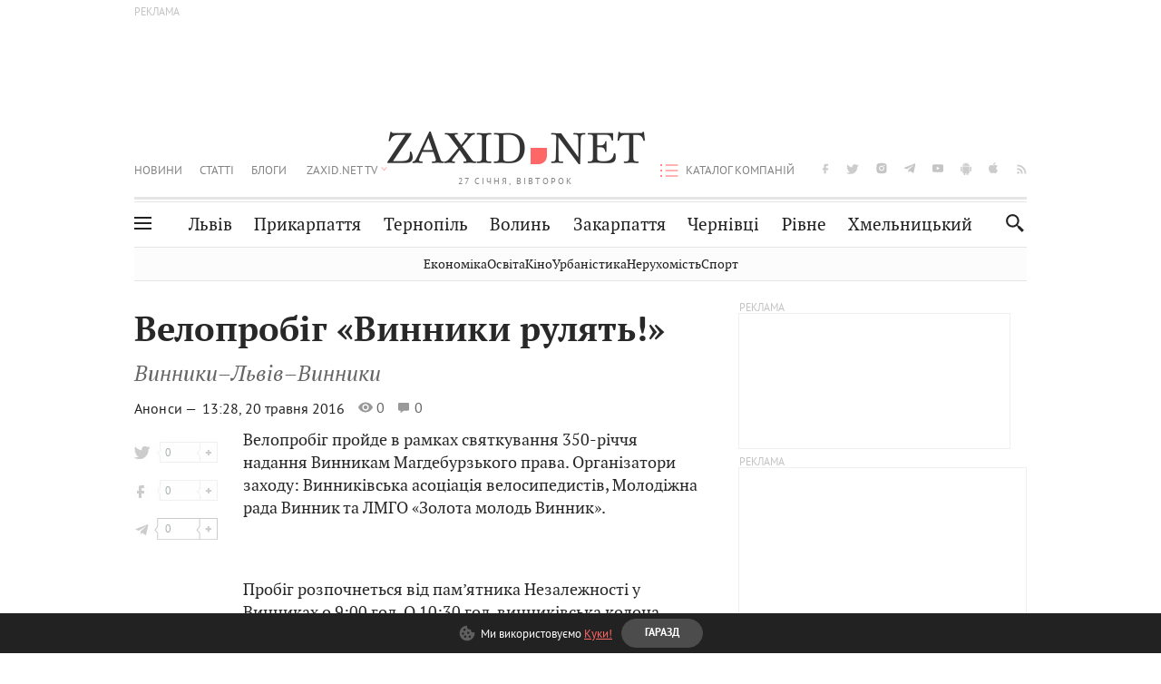

--- FILE ---
content_type: text/html;charset=UTF-8
request_url: https://zaxid.net/veloprobig_vinniki_rulyat_n1392345
body_size: 23697
content:
<!DOCTYPE html>
<html xmlns="http://www.w3.org/1999/html" lang="uk">
<head>



<meta charset="utf-8" />
<meta http-equiv="X-UA-Compatible" content="IE=edge,chrome=1" />
<meta name="viewport" content="width=device-width, initial-scale=1, maximum-scale=3" />
<meta name="language" content="uk" />
<meta name="application-name" content="Zaxid.net" />
<meta name="application-url" content="https://zaxid.net" />
<meta property="fb:pages" content="166815976673310" />
<meta name="author" content="Zaxid.net">
<meta name="apple-itunes-app" content="app-id=1016376905" />

    <meta name="robots" content="index, follow, max-image-preview:large, max-snippet:-1, max-video-preview:-1">
    <script data-cfasync="false">
        var dfpTargeting = [
        ['tags', [52456,50821]], 
        
        
        ];
        let newsTargetingTagIds = new Map();
    </script>
	<base href="https://zaxid.net/" />

<title>Велопробіг «Винники рулять!» - ZAXID.NET</title>
<meta name="description" content="Винники–Львів–Винники" />
<link rel="canonical" href="https://zaxid.net/veloprobig_vinniki_rulyat_n1392345" />

<meta property="og:title" content="Велопробіг «Винники рулять!»"/>
<meta property="og:description" content="Винники–Львів–Винники" />
<meta property="og:type" content="website" />
<meta property="og:site_name" content="ZAXID.NET"/>
<meta property="og:url" content="https://zaxid.net/veloprobig_vinniki_rulyat_n1392345"/>
<meta property="og:image" content="https://zaxid.net/resources/custom/logo/logozaxid.png" />

<meta property="fb:app_id" content="112242478865407"/>
<meta property="fb:admins" content="100002197865474"/>
        <link rel="amphtml" href="https://zaxid.net/veloprobig_vinniki_rulyat_n1392345/amp">



    <link rel="icon" type="image/png" sizes="32x32" href="https://zaxid.net/favicon-32x32.png">
    <link rel="icon" type="image/png" sizes="16x16" href="https://zaxid.net/favicon-16x16.png">
    <link rel="shortcut icon" href="https://zaxid.net/favicon.ico" />

    <link rel="apple-touch-icon" href="https://zaxid.net/resources/custom/logo/icon.png"/>
    <link rel="apple-touch-icon" sizes="72x72" href="https://zaxid.net/resources/custom/logo/icon-72.png"/>
    <link rel="apple-touch-icon" sizes="114x114" href="https://zaxid.net/resources/custom/logo/icon@2x.png"/>
    <link rel="apple-touch-icon" sizes="144x144" href="https://zaxid.net/resources/custom/logo/icon-72@2x.png"/>

    <link rel="preload" href="https://zaxid.net/assets/fonts/pt_serif/bold/pt_serif-web-bold-webfont.woff2" as="font" crossorigin>
        <link rel="preload" href="https://zaxid.net/assets/fonts/pt_sans/regular/pt_sans-web-regular-webfont.woff2" as="font" crossorigin>
        <link rel="preload" href="https://zaxid.net/assets/fonts/pt_sans/bold/pt_sans-web-bold-webfont.woff2" as="font" crossorigin>
        <link rel="preload" href="https://zaxid.net/assets/fonts/pt_serif/regular/pt_serif-web-regular-webfont.woff2" as="font" crossorigin>
        <link rel="preload" href="https://zaxid.net/assets/fonts/pt_serif/italic/pt_serif-web-italic-webfont.woff2" as="font" crossorigin>


    <script type="ec72c4da9272f47c5dda3cf8-text/javascript"> var isMobileDevice = /Android|webOS|iPhone|iPad|iPod|BlackBerry|IEMobile|Opera Mini/i.test(navigator.userAgent);</script>

<script type="ec72c4da9272f47c5dda3cf8-text/javascript">
    var ontheioParams = {};
</script>

<script async src="https://cdn.onthe.io/io.js/fAlBsBTbbN7w" type="ec72c4da9272f47c5dda3cf8-text/javascript"></script>
<script type="ec72c4da9272f47c5dda3cf8-text/javascript">
    window._io_config = window._io_config || {};
    window._io_config["0.2.0"] = window._io_config["0.2.0"] || [];
</script>


    <link rel="stylesheet" href="https://zaxid.net/stylesheets/styles.min.css?v=26411"/>
        <link rel="stylesheet" href="https://zaxid.net/stylesheets/news.css?v=26411">

    <script data-cfasync="false" src="https://zaxid.net/assets/lib/advUtils.js?v=26411"></script>

    <script data-cfasync="false" src="https://zaxid.net/assets/lib/jquery-3.5.1.min.js?v=26411" ></script>
    <script data-cfasync="false" src="https://zaxid.net/assets/lib/app.js?v=26411"></script>




    <script type="ec72c4da9272f47c5dda3cf8-text/javascript">var N = 3; var ar_duo1 = Math.floor(Math.random() * N + 1);</script>
    <script type="ec72c4da9272f47c5dda3cf8-text/javascript">
        if((navigator.userAgent.match(/iPhone|iPod|iPad/i)) && navigator.userAgent.match(/OS [3,4,5]/i)) {
            document.addEventListener('DOMContentLoaded', function(){
                jQuery("#preloader").remove();
            })
        }
    </script>
<!-- Google Tag Manager -->
<script data-cfasync="false">(function(w,d,s,l,i){w[l]=w[l]||[];w[l].push({'gtm.start':
        new Date().getTime(),event:'gtm.js'});var f=d.getElementsByTagName(s)[0],
        j=d.createElement(s),dl=l!='dataLayer'?'&l='+l:'';j.async=true;j.src=
        'https://www.googletagmanager.com/gtm.js?id='+i+dl;f.parentNode.insertBefore(j,f);
})(window,document,'script','dataLayer','GTM-TTW3N3P');</script>
<!-- End Google Tag Manager --><!--GA4-->
<!-- Google tag (gtag.js) -->
<script async src="https://www.googletagmanager.com/gtag/js" type="ec72c4da9272f47c5dda3cf8-text/javascript"></script>
<script type="ec72c4da9272f47c5dda3cf8-text/javascript">
    window.dataLayer = window.dataLayer || [];
    function gtag(){dataLayer.push(arguments);}
    gtag('js', new Date());

    trackGAPageView('G-2CYR1W8PXV');

    // gtag('config', 'G-2CYR1W8PXV', { 'send_page_view': true });

/*    function trackEventGA4(eventName = '', parameterName = '', parameterValue = '') {
        if (typeof window !== 'undefined' && window.gtag) {
            window.gtag('event', eventName, {
                [parameterName]: parameterValue
            });
        }
    }

    function trackPageView(ga4MeasurementId) {
        if (typeof window !== 'undefined' && window.gtag) {
            window.gtag('event', 'page_view', {
                send_to: ga4MeasurementId
            });
        }
    }*/


    function trackGAPageView(ga4MeasurementId) {
        if (typeof window === 'undefined' || !window.gtag) {
            console.warn('GA4 not initialized or gtag not found.');
            return;
        }

        const MAIN_SITE_ID = 'G-2CYR1W8PXV';
        // Current page info
        const currentUrl = window.location.href;
        const currentPath = window.location.pathname;
        const currentTitle = document.title;


        // Prevent duplicate tracking for the same site
        if (ga4MeasurementId && ga4MeasurementId !== MAIN_SITE_ID) {
            console.log("GA track - ga4MeasurementId ", ga4MeasurementId);
            // Track for a specific site
            window.gtag('config', ga4MeasurementId, {'send_page_view': false});
            window.gtag('event', 'page_view', {
                send_to: ga4MeasurementId,
                page_path: currentPath,
                page_location: currentUrl,
                page_title: currentTitle
            });
        }

        // Delayed tracking for the main site to avoid merging
        setTimeout(() => {
            // Track for the main site
            console.log("GA track - MAIN_SITE_ID ", MAIN_SITE_ID);
            window.gtag('config', MAIN_SITE_ID, {'send_page_view': false});
            window.gtag('event', 'page_view', {
                send_to: MAIN_SITE_ID,
                page_path: currentPath,
                page_location: currentUrl,
                page_title: currentTitle
            });
        }, 200);
    }
</script>
<!-- End GA4 Code --><script type="ec72c4da9272f47c5dda3cf8-text/javascript">
    // When you call the event tracking, the analytics will connect automatically
    // since the main script is already integrated with the main analytics.
    </script>
    <script type="application/ld+json">
        {"@context":"http://schema.org","@type":"BreadcrumbList","itemListElement":[{"@type":"ListItem","position":1,"name":"Zaxid.net","item":{"@type":"Thing","@id":"https://zaxid.net/"}},{"@type":"ListItem","position":2,"name":"Анонси","item":{"@type":"Thing","@id":"https://zaxid.net/novini_lvova_tag50956/"}},{"@type":"ListItem","position":3,"name":"Велопробіг «Винники рулять!»"}]}
    </script>
    <script type="application/ld+json">
          [{"@context":"https://schema.org","@type":"NewsArticle","headline":"Велопробіг «Винники рулять!»","mainEntityOfPage":{"@type":"WebPage","@id":"https://zaxid.net/veloprobig_vinniki_rulyat_n1392345"},"image":["https://zaxid.net/images/zaxidnet-logo.png"],"datePublished":"2016-05-20T13:28:00+03:00","dateModified":"2018-05-06T04:22:24+03:00","author":{"@type":"NewsMediaOrganization","name":"Zaxid.net"},"publisher":{"@type":"NewsMediaOrganization","logo":{"@type":"ImageObject","url":"https://zaxid.net/images/logo-2x.png"},"name":"Zaxid.net"}},{"@context":"https://schema.org","@type":"WebPage","url":"https://zaxid.net/veloprobig_vinniki_rulyat_n1392345","name":"Велопробіг «Винники рулять!»","publisher":{"@type":"NewsMediaOrganization","logo":{"@type":"ImageObject","url":"https://zaxid.net/images/logo-2x.png"},"name":"Zaxid.net"},"mainEntityOfPage":"https://zaxid.net/veloprobig_vinniki_rulyat_n1392345"}]
    </script>

<link rel="preconnect" href="https://membrana-cdn.media/" crossorigin>
<link rel="dns-prefetch" href="https://membrana-cdn.media/">

<script type="ec72c4da9272f47c5dda3cf8-text/javascript">
    (function () {

        var ljs = function(url) {
            var script = document.createElement('script');
            document.head.appendChild(script);
            script.async = true;
            script.src = url;
        };

        var el = function () {
            document.removeEventListener('scroll', el, true);

            ljs('https://cdn.membrana.media/zxd/ym.js');

            window.notsyCmd = window.notsyCmd || [];
            window.notsyCmd.push(function () {
                window.notsyInit({
                    'pageVersionAutodetect': true,
                    'videoParams': {
                        'isStickyModeDisabled': window.innerWidth < 640}
                });
            });

        }
        if(window.innerWidth > 640){
            el();
        } else {
            document.addEventListener('scroll', el, true);
        }

    })();

    if(window.innerWidth < 640){
        window.notsyAdVideo = window.notsyAdVideo || {q:[]};
        window.notsyAdVideo.q.push(function() {
            window.notsyAdVideo.setStickyModeEnabled('ZXD_VIDEO', false);
        });
    }
</script>    <style>
        .nts-ad {display: flex; flex-direction: column; align-items: center; justify-content: center}
        .nts-ad-h90 {min-height: 90px}
        .nts-ad-h150 {min-height: 150px}
        .nts-ad-h280 {min-height: 280px}
        .nts-ad-h600 {min-height: 600px}
    </style>

    <link rel="manifest" href="https://zaxid.net/manifest.json">
    <script async src="//get.optad360.io/sf/60b5d778-956a-4a25-aaf1-d4e905ebb93e/plugin.min.js" type="ec72c4da9272f47c5dda3cf8-text/javascript"></script>

</head>
<body class=" branding">
<script type="ec72c4da9272f47c5dda3cf8-text/javascript">
    if(window.innerWidth < 640){
        let gptScriptInited = false;
        window.addEventListener('scroll', function () {
            if (gptScriptInited || window.scrollY < 15) return false;
            gptScriptInited = true;
            initGptScript();
        });
    } else {
        initGptScript();
    }


    function initGptScript() {
        window.googletag = window.googletag || {};
        window.googletag.cmd = window.googletag.cmd || [];
        (function() {
            let gads = document.createElement('script');
            gads.async = true;
            gads.type = 'text/javascript';
            gads.src = 'https://securepubads.g.doubleclick.net/tag/js/gpt.js';
            let node = document.getElementsByTagName('script')[0];
            node.parentNode.insertBefore(gads, node);
        })();
    }

</script>
<!-- Google Tag Manager (noscript) -->
<noscript><iframe src="https://www.googletagmanager.com/ns.html?id=GTM-TTW3N3P"
                  height="0" width="0" style="display:none;visibility:hidden"></iframe></noscript>
<!-- End Google Tag Manager (noscript) -->


<script type="ec72c4da9272f47c5dda3cf8-text/javascript">
    if((navigator.userAgent.match(/iPhone|iPod|iPad/i)) && navigator.userAgent.match(/OS [3,4,5]/i)) {
           document.write("<div id='preloader'>&nbsp;</div>");
    }

</script>

<div class="outer-wrap">
    <div class="inner-wrap">
    	
<nav id="mobileNavContainer" class="mobile_nav">
    <script data-cfasync="false">
        if(window.innerWidth >= 990){
            document.getElementById('mobileNavContainer').remove();
        }
    </script>
		<ul class="cities-list">
					<li>
						<a href="https://zaxid.net/novini_lvova_tag50956/">Львів</a>
					</li>
					<li>
						<a href="https://zaxid.net/publikatsiyi_tag52457/">Публікації</a>
					</li>
					<li>
						<a href="https://slovko.zaxid.net/">Словко</a>
					</li>
					<li>
						<a href="https://zaxid.net/kultura_tag51419/">Культура</a>
					</li>
					<li>
						<a href="https://zaxid.net/ekonomika_tag50809/">Економіка</a>
					</li>
					<li>
						<a href="https://zaxid.net/retsepti_retsept_tag55691/">Рецепти</a>
					</li>
					<li>
						<a href="https://zaxid.net/zdorovya_tag54651/">Здоров'я</a>
					</li>
					<li>
						<a href="https://zaxid.net/kino_tag44329/">Кіно</a>
					</li>
					<li>
						<a href="https://zaxid.net/dim_tag53473/">Дім</a>
					</li>
					<li>
						<a href="https://zaxid.net/sport_tag50812/">Спорт</a>
					</li>
					<li>
						<a href="https://zaxid.net/krayeznavstvo_tag59676/">Краєзнавство</a>
					</li>
					<li>
						<a href="https://zaxid.net/osvita_tag50832/">Освіта</a>
					</li>
					<li>
						<a href="https://zaxid.net/neruhomist_tag52919/">Нерухомість</a>
					</li>
		</ul>

    <ul class="list" id="mobile-menu-list">


            		
            		
            		
            		
					<li>
						<a href="https://zaxid.net/news/">Новини</a>
					</li>
            		
            		
            		
            		
					<li>
						<a href="https://zaxid.net/statti_tag50974/">Статті</a>
					</li>
            		
            		
            		
            		
					<li>
						<a href="https://zaxid.net/blogi_tag50977/">Блоги</a>
					</li>
            		
            		
            		
            		
					<li>
						<a href="https://zaxid.net/anonsi_tag50821/">Анонси</a>
					</li>
            		
            		
            		
            		
					<li>
						<a href="https://zaxid.net/video/">ZAXID.NET TV</a>
					</li>

        <li>
            <a href="https://zaxid.net/catalog/">Каталог компаній</a>
        </li>

            		
            		
            		
            		
					<li>
						<a href="https://zaxid.net/novini_lvova_tag50956/">Львів</a>
					</li>
            		
            		
            		
            		
					<li>
						<a href="https://zaxid.net/novini_ivanofrankivska_tag51205/">Прикарпаття</a>
					</li>
            		
            		
            		
            		
					<li>
						<a href="https://zaxid.net/novini_ternopolya_ternopil_tag51474/">Тернопіль</a>
					</li>
            		
            		
            		
            		
					<li>
						<a href="https://zaxid.net/novini_volini_tag51198/">Волинь</a>
					</li>
            		
            		
            		
            		
					<li>
						<a href="https://zaxid.net/novini_zakarpattya_tag51212/">Закарпаття</a>
					</li>
            		
            		
            		
            		
					<li>
						<a href="https://zaxid.net/novini_chernivtsiv_tag51400/">Чернівці</a>
					</li>
            		
            		
            		
            		
					<li>
						<a href="https://zaxid.net/novini_rivnogo_tag51450/">Рівне</a>
					</li>
            		
            		
            		
            		
					<li>
						<a href="https://zaxid.net/novini_khmelnytskoho_tag53143/">Хмельницький</a>
					</li>
    </ul>
</nav>


<header>
    <div class="container">
            <style>
                @media screen and (min-width: 1024px) {
                    #header_advt-wrapper{
                        height: 120px;
                    }
                }
            </style>
            <div class="row" id='header_advt-wrapper'>
                <div class="col-12">
                <span class="top_banner">
	                <span id="header_advt">
<div class="nts-ad nts-ad-h90 adv-before-label">
    <div class="ZXD_ATC_970" id="ZXD_ATC_970"></div>
</div>

<script type="ec72c4da9272f47c5dda3cf8-text/javascript">
if (advUtils.advCore.core.isLargerThan(1023)) {
    advUtils.advDelayLoad(function () {
        advUtils.advCore.core.defineDfpSlot({
            "name": "/56301415/ZXD_ATC_970",
            "sizes": [[728, 90], [970, 90]],
            "id": "ZXD_ATC_970",
            "targeting": dfpTargeting,
            "callback": function (e) {

            }
        });

        googletag.cmd.push(function () {
            googletag.display("ZXD_ATC_970");
        });
    });
}

</script>	                </span>
                </span>
                </div>
            </div>
        <div class="row">
            <div class="col-12">
                <div id="hide_show_menu_container" class="hide_show_menu">
                    <script data-cfasync="false">
                        if(window.innerWidth >= 990){
                            document.getElementById('hide_show_menu_container').remove();
                        }
                    </script>
                    <div class="hide_show_menu_icon"></div>
                    <div class="ring"></div>
                </div>
                <div class="logo">
                    <a href="https://zaxid.net" class="main_logo">ZAXID NET</a>
                    <span class="date">27 СІЧНЯ, ВІВТОРОК</span>
                </div>
                <nav id="navCategoryContainer" class="category">
                    <script data-cfasync="false">
                        if(window.innerWidth < 990){
                            document.getElementById('navCategoryContainer').remove();
                        }
                    </script>
                    <ul class="list">



                                    <li class=" ">
                                        <a href="https://zaxid.net/news/">Новини                                        </a>
                                    </li>



                                    <li class=" ">
                                        <a href="https://zaxid.net/statti_tag50974/">Статті                                        </a>
                                    </li>



                                    <li class=" ">
                                        <a href="https://zaxid.net/blogi_tag50977/">Блоги                                        </a>
                                    </li>



                                    <li class="active ">
                                        <a href="https://zaxid.net/anonsi_tag50821/">Анонси                                        </a>
                                    </li>



                                    <li class=" has_child">
                                        <a href="https://zaxid.net/video/">ZAXID.NET TV                                        </a>
                                            <ul class="list">
                                                        <li>
                                                            <a href="https://zaxid.net/chorne_i_bile_tag53300/">«Чорне і біле»</a>
                                                        </li>
                                                        <li>
                                                            <a href="https://zaxid.net/zaxidnet_live_tag53085/">ZAXID.NET LIVE</a>
                                                        </li>
                                                        <li>
                                                            <a href="https://zaxid.net/ragulive_tag53088/">РАГУlive</a>
                                                        </li>
                                                        <li>
                                                            <a href="https://zaxid.net/reportazhi_tag52462/">Репортажі</a>
                                                        </li>
                                                        <li>
                                                            <a href="https://zaxid.net/stinka_na_stinku_tag53301/">Стінка на стінку</a>
                                                        </li>
                                                        <li>
                                                            <a href="https://zaxid.net/shho_ne_tak_tag53171/">Що не так?</a>
                                                        </li>
                                                        <li>
                                                            <a href="https://zaxid.net/tilki_u_lvovi_tag53209/">Тільки у Львові</a>
                                                        </li>
                                                        <li>
                                                            <a href="https://zaxid.net/mandrivki_lvivshhinoyu_tag53089/">Мандрівки Львівщиною</a>
                                                        </li>
                                                        <li>
                                                            <a href="https://zaxid.net/adrenalin_tag53151/">Адреналін</a>
                                                        </li>
                                                        <li>
                                                            <a href="https://zaxid.net/zaxidnet_novini_tag59748/">ZAXID.NET Новини</a>
                                                        </li>
                                                        <li>
                                                            <a href="https://zaxid.net/zaxidfezt_tag42833/">Zaxidfest</a>
                                                        </li>
                                                        <li>
                                                            <a href="https://zaxid.net/zaxidnet_tag50948/">ZAXID.NET</a>
                                                        </li>
                                            </ul>
                                    </li>
                    </ul>
                </nav>
                <ul id="soc_list_container" class="list soc_list">
                    <script data-cfasync="false">
                        if(window.innerWidth < 990){
                            document.getElementById('soc_list_container').remove();
                        }
                    </script>
                    <li class="facebook">
                        <a href="https://www.facebook.com/ZaxidNet" target="_blank">facebook</a>
                    </li>
                    <li class="twitter">
                        <a href="https://twitter.com/ZaxidNet" target="_blank">twitter</a>
                    </li>
                    <li class="instagram">
                        <a href="https://instagram.com/zaxid_net?igshid=1bx9w45yhwvue" target="_blank">instagram</a>
                    </li>
                    <li class="telegram">
                        <a href="https://t.me/zaxidnet" target="_blank">telegram</a>
                    </li>
                    <li class="youtube">
                        <a href="https://www.youtube.com/@lviv24" target="_blank">youtube</a>
                    </li>
                    <li class="android">
                        <a href="https://play.google.com/store/apps/details?id=ua.com.tv24.zaxidnet" target="_blank">android</a>
                    </li>
                    <li class="ios">
                        <a href="https://itunes.apple.com/us/app/zaxid.net/id1016376905?l=uk&ls=1&mt=8" target="_blank">ios</a>
                    </li>
                    <li class="rss">
                        <a href="https://zaxid.net/home/showRss.do" target="_blank">rss</a>
                    </li>
                </ul>

                <nav id="company-catalog-header" class="category company-catalog">
                    <script data-cfasync="false">
                        if(window.innerWidth < 990){
                            document.getElementById('company-catalog-header').remove();
                        }
                    </script>
                    <ul class="list">
                        <li class="">
                            <a href="https://zaxid.net/catalog/">Каталог компаній</a>
                        </li>
                    </ul>
                </nav>

            </div>
        </div>
        <div class="row ">
            <div class="col-12 bottom-menu">

                <div class="hide_show_menu">
                    <div class="hide_show_menu_icon"></div>
                    <div class="ring"></div>
                </div>


                <nav id="main-nav-container" class="main-nav">
                    <script data-cfasync="false">
                        if(window.innerWidth < 990){
                            document.getElementById('main-nav-container').remove();
                        }
                    </script>
                        <ul class="list">
                                    <li class=" l2menu-16">
                                        <a href="https://zaxid.net/novini_lvova_tag50956/">Львів</a>
                                    </li>
                                    <li class=" l2menu-59">
                                        <a href="https://zaxid.net/novini_ivanofrankivska_tag51205/">Прикарпаття</a>
                                    </li>
                                    <li class=" l2menu-60">
                                        <a href="https://zaxid.net/novini_ternopolya_ternopil_tag51474/">Тернопіль</a>
                                    </li>
                                    <li class=" l2menu-61">
                                        <a href="https://zaxid.net/novini_volini_tag51198/">Волинь</a>
                                    </li>
                                    <li class=" l2menu-62">
                                        <a href="https://zaxid.net/novini_zakarpattya_tag51212/">Закарпаття</a>
                                    </li>
                                    <li class=" l2menu-63">
                                        <a href="https://zaxid.net/novini_chernivtsiv_tag51400/">Чернівці</a>
                                    </li>
                                    <li class=" l2menu-65">
                                        <a href="https://zaxid.net/novini_rivnogo_tag51450/">Рівне</a>
                                    </li>
                                    <li class=" l2menu-68">
                                        <a href="https://zaxid.net/novini_khmelnytskoho_tag53143/">Хмельницький</a>
                                    </li>
                        </ul>
                </nav>


                <div class="b_search" id="search">
                    <form action="search/search.do" method="get" role="search" id="searchform">
                        <div class="hd-search-box">
                            <input type="text" onfocus="if (!window.__cfRLUnblockHandlers) return false; if(this.value=='пошук')this.value=''" onblur="if (!window.__cfRLUnblockHandlers) return false; if(this.value=='')this.value='пошук'" value="пошук" name="searchValue" class="hd-search-input" autocomplete="off" autofocus placeholder="Пошук" id="esearch" onkeyup="if (!window.__cfRLUnblockHandlers) return false; javascript: siteSearch_keyup(this.value);" data-cf-modified-ec72c4da9272f47c5dda3cf8-="" />
                        </div>
                        <span class="icon-cancel"></span>
                        <input type="submit" value="search" class="hd-search-submit">
                    </form>
                    <button title="Пошук" class="search_icon">
                        <img class="icon" src="https://zaxid.net/images/icons/search.svg" alt="">
                    </button>
<div style="display:inline;" id="aazone.siteSearch_tagsZone"><!-- @end of zone [siteSearch_tagsZone]@ --></div>                </div>

                <nav class="toggled">
                    <ul class="cities-list">
                            <li>
                                <a href="https://zaxid.net/novini_ivanofrankivska_tag51205/">Івано-Франківськ</a>
                            </li>
                            <li>
                                <a href="https://zaxid.net/novini_ternopolya_ternopil_tag51474/">Тернопіль</a>
                            </li>
                            <li>
                                <a href="https://zaxid.net/novini_volini_tag51198/">Волинь</a>
                            </li>
                            <li>
                                <a href="https://zaxid.net/novini_zakarpattya_tag51212/">Закарпаття</a>
                            </li>
                            <li>
                                <a href="https://zaxid.net/novini_rivnogo_tag51450/">Рівне</a>
                            </li>
                            <li>
                                <a href="https://zaxid.net/novini_lvova_tag50956/">Львів</a>
                            </li>
                            <li>
                                <a href="https://zaxid.net/novini_chernivtsiv_tag51400/">Чернівці</a>
                            </li>
                            <li>
                                <a href="https://zaxid.net/sheptitskiy__chervonograd_tag48789/">Шептицький</a>
                            </li>
                            <li>
                                <a href="https://zaxid.net/striy_tag45897/">Стрий</a>
                            </li>
                            <li>
                                <a href="https://zaxid.net/drogobich_tag44105/">Дрогобич</a>
                            </li>
                            <li>
                                <a href="https://zaxid.net/novini_khmelnytskoho_tag53143/">Хмельницький</a>
                            </li>
                            <li>
                                <a href="https://zaxid.net/vinnitsya_tag52640/">Вінниця</a>
                            </li>
                    </ul>

                    <ul class="category-list">
                            <li>
                                <a href="https://zaxid.net/publikatsiyi_tag52457/">Публікації</a>
                            </li>
                            <li>
                                <a href="https://zaxid.net/avto_tag54882/">Авто</a>
                            </li>
                            <li>
                                <a href="https://slovko.zaxid.net/">Словко</a>
                            </li>
                            <li>
                                <a href="https://zaxid.net/kultura_tag51419/">Культура</a>
                            </li>
                            <li>
                                <a href="https://zaxid.net/svit_tag50962/">Світ</a>
                            </li>
                            <li>
                                <a href="https://zaxid.net/ekonomika_tag50809/">Економіка</a>
                            </li>
                            <li>
                                <a href="https://zaxid.net/retsepti_retsept_tag55691/">Рецепти</a>
                            </li>
                            <li>
                                <a href="https://zaxid.net/zdorovya_tag54651/">Здоров'я</a>
                            </li>
                            <li>
                                <a href="https://zaxid.net/kino_tag44329/">Кіно</a>
                            </li>
                            <li>
                                <a href="https://zaxid.net/dim_tag53473/">Дім</a>
                            </li>
                            <li>
                                <a href="https://zaxid.net/sport_tag50812/">Спорт</a>
                            </li>
                            <li>
                                <a href="https://zaxid.net/krayeznavstvo_tag59676/">Краєзнавство</a>
                            </li>
                            <li>
                                <a href="https://zaxid.net/foto_tag51718/">Фото</a>
                            </li>
                            <li>
                                <a href="https://zaxid.net/osvita_tag50832/">Освіта</a>
                            </li>
                            <li>
                                <a href="https://zaxid.net/neruhomist_tag52919/">Нерухомість</a>
                            </li>
                            <li>
                                <a href="https://zaxid.net/domashni_tvarini_domashni_ulyublentsi_petz_tag56377/">Домашні тварини</a>
                            </li>
                    </ul>
                </nav>

            </div>
        </div>
            <div class="tags-list-wrapper desktop" id="level5-menu-wrapper">
                <div class="tags-list">
                            <a href="https://zaxid.net/ekonomika_tag50809/">Економіка</a>
                            <a href="https://zaxid.net/osvita_tag50832/">Освіта</a>
                            <a href="https://zaxid.net/kino_tag44329/">Кіно</a>
                            <a href="https://zaxid.net/urbanistika_tag52880/">Урбаністика</a>
                            <a href="https://zaxid.net/neruhomist_tag52919/">Нерухомість</a>
                            <a href="https://zaxid.net/sport_tag50812/">Спорт</a>
                </div>
            </div>
    </div>
</header>
    <div class="tags-list-wrapper mobile" id="level5-menu-wrapper">
        <div class="tags-list">
                    <a href="https://zaxid.net/ekonomika_tag50809/">Економіка</a>
                    <a href="https://zaxid.net/osvita_tag50832/">Освіта</a>
                    <a href="https://zaxid.net/kino_tag44329/">Кіно</a>
                    <a href="https://zaxid.net/urbanistika_tag52880/">Урбаністика</a>
                    <a href="https://zaxid.net/neruhomist_tag52919/">Нерухомість</a>
                    <a href="https://zaxid.net/sport_tag50812/">Спорт</a>
        </div>
    </div>



    <div id="mobile-branding" class="adv-before-label" style="display: none">
        <div id="div-gpt-ad-1479133527799-0" style="width:1px; height:1px; position: absolute;"></div>
    </div>

		<div class="breadcrumbs-hide" style="display: none">
    <ol itemscope itemtype="http://schema.org/BreadcrumbList">
        <li itemprop="itemListElement" itemscope
            itemtype="http://schema.org/ListItem">
            <a itemprop="item" href="https://zaxid.net">
                <span itemprop="name">ZAXID.NET</span></a>
            <meta itemprop="position" content="1"/>
        </li>
            <li itemprop="itemListElement" itemscope
                itemtype="http://schema.org/ListItem">
                <a itemprop="item"
                   href="https://zaxid.net/anonsi_tag50821/">
                    <span itemprop="name">Анонси</span></a>
                <meta itemprop="position" content="2"/>
            </li>
            <li itemprop="itemListElement" itemscope
                itemtype="http://schema.org/ListItem">
                <a itemprop="item"
                   href="https://zaxid.net/anonsi_tag50821/">
                    <span itemprop="name">Анонси</span></a>
                <meta itemprop="position" content="3"/>
            </li>
    </ol>
</div><!-- template defaultNews -->
<section class="no_mobile_right_col">
    <div class="container">
        <div class="row">
            <div class="col-9 w50 next-article-place">
                <div class="article_news next-article">
                    <article  id="ontheioViewTacking" class="ontheioViewTacking"  >
<div class="article_wrap no_m_right">
	<h1 class="title" id="newsName">Велопробіг «Винники рулять!»</h1>
	<h2 class="desc" id="newsShortName">Винники–Львів–Винники</h2>
	<div class="info_wrap">
        <div class="news_author_info without-author">
            <a class="author_name">
                        <div class="tag_n_time">
                <a href="https://zaxid.net/anonsi_tag50821/" class="category">Анонси — </a>


            <time datetime="2016-05-20T13:28:00+03:00" class="date">    13:28,
    20 травня
    2016
</time>
        </div>


        <span id="views-counter-1392345" class="views_count">0</span>
        <span id="comments_count-1392345" class="comments_count">0</span>

        <div class="news_mobile_counters_container">
            <span id="views-counter-mobile-1392345" class="views_count">0</span>
            <span id="comments_count_mobile-1392345" class="comments_count">0</span>
        </div>

            </a>
        </div>


	</div>

</div>
<script type="ec72c4da9272f47c5dda3cf8-text/javascript">
	document.addEventListener("DOMContentLoaded", function () {
		function commentCountChecker() {
			$.getJSON("https://smap.luxnet.ua/api/getCommentCount?site=zaxidnet&url=https://zaxid.net/veloprobig_vinniki_rulyat_n1392345", function (data) {
					document.getElementById('comments_count-1392345').innerText = data['comment_count'];
					if ((data['comment_count'] - 0) > 1) {
						$.getJSON('news/updateFBData.ajx?newsId=1392345', function () {
						});
					}
			});
			window.removeEventListener("scroll", commentCountChecker);
		}

		window.addEventListener("scroll", commentCountChecker);
	});
</script>                        <div class="article_wrap sticky_wrap news_content">
                            <div class="sticky_left">
        <div class="news_author_info without-author">
            <a class="author_name">
                        <div class="tag_n_time">
                <a href="https://zaxid.net/anonsi_tag50821/" class="category">Анонси — </a>


            <time datetime="2016-05-20T13:28:00+03:00" class="date">    13:28,
    20 травня
    2016
</time>
        </div>


        <span id="views-counter-1392345" class="views_count">0</span>
        <span id="comments_count-1392345" class="comments_count">0</span>

        <div class="news_mobile_counters_container">
            <span id="views-counter-mobile-1392345" class="views_count">0</span>
            <span id="comments_count_mobile-1392345" class="comments_count">0</span>
        </div>

            </a>
        </div>




<div class="soc_list_for_news desktop_mode">
    <ul class="list">
        <li class="twitter">
            <a onclick="if (!window.__cfRLUnblockHandlers) return false; socialPlugin.socialShareOpenWindow('https://twitter.com/share?text=%D0%92%D0%B5%D0%BB%D0%BE%D0%BF%D1%80%D0%BE%D0%B1%D1%96%D0%B3%20%C2%AB%D0%92%D0%B8%D0%BD%D0%BD%D0%B8%D0%BA%D0%B8%20%D1%80%D1%83%D0%BB%D1%8F%D1%82%D1%8C!%C2%BB&url=https%3A%2F%2Fzaxid.net%2Fveloprobig_vinniki_rulyat_n1392345');" target="blank" id="soc_counter_tw_176954235" class="soc_counter_tw_176954235" data-cf-modified-ec72c4da9272f47c5dda3cf8-="">0</a>
        </li>
        <li class="facebook">
            <a onclick="if (!window.__cfRLUnblockHandlers) return false; socialPlugin.socialShareOpenWindow('https://www.facebook.com/sharer/sharer.php?u=https%3A%2F%2Fzaxid.net%2Fveloprobig_vinniki_rulyat_n1392345');" target="blank" id="soc_counter_fb_176954235" class="soc_counter_fb_176954235" data-cf-modified-ec72c4da9272f47c5dda3cf8-="">0</a>
        </li>
        <li class="telegram">
            <a onclick="if (!window.__cfRLUnblockHandlers) return false; socialPlugin.socialShareOpenWindow('https://t.me/share/url?url=https%3A%2F%2Fzaxid.net%2Fveloprobig_vinniki_rulyat_n1392345&text=%D0%92%D0%B5%D0%BB%D0%BE%D0%BF%D1%80%D0%BE%D0%B1%D1%96%D0%B3%20%C2%AB%D0%92%D0%B8%D0%BD%D0%BD%D0%B8%D0%BA%D0%B8%20%D1%80%D1%83%D0%BB%D1%8F%D1%82%D1%8C!%C2%BB');" target="blank" id="soc_counter_tel_176954235" class="soc_counter_tel_176954235" data-cf-modified-ec72c4da9272f47c5dda3cf8-="">0</a>
        </li>
    </ul>
</div>

<script type="ec72c4da9272f47c5dda3cf8-text/javascript">
        if(window.innerWidth > 768){
            // just fixed error
        }
</script>



                            </div>



                            <div class="article_wrap_main_content">





<div id="newsSummary" class="newsSummary1392345">
    <p>Велопробіг пройде в рамках святкування 350-річчя надання Винникам Магдебурзького права. Організатори заходу:&nbsp;Винниківська асоціація велосипедистів, Молодіжна рада Винник та ЛМГО «Золота молодь Винник».</p>
<style>
    @media (max-width: 640px) {
        #mobileBrandingPlace1392345 {
            min-height: 180px !important;
            z-index: 9;
        }

        .simple_marketplace_news_list #mobileBranding1392345{
            margin: 0!important;
        }

        .mobile-branding-wrapper {
            display: flex;
            align-items: center;
            aspect-ratio: 1/0.93;
        }
    }
</style>
<div class="mobile-branding-wrapper">
 <div class="mobileBrandingPlace" id="mobileBrandingPlace1392345"></div>
 <div class="mobileBrandingMockPlace" id="div-gpt-ad-1667572360363-0-1392345" style="min-width: 300px; min-height: 250px; display: none;"></div>
</div>
<div id="desktopVideoAdvWrapper1392345"></div>
<p>&nbsp;</p>
<p>Пробіг розпочнеться від пам’ятника Незалежності у Винниках о 9:00 год. О 10:30 год. винниківська колона доїде до Львівського Оперного театру, де мають приєднатися львівські учасники велозаходу. Контакти координатора: 063 078 05 03. Дрес-код: патріотична символіка.</p>
</div>

<script type="ec72c4da9272f47c5dda3cf8-text/javascript">
    window.withoutBranding = false;
</script>

                                <div class="text_error">Якщо Ви виявили помилку на цій сторінці, виділіть її та
                                    натисніть
                                    Ctrl+Enter
                                </div>
<div id="tags_wrapper_1392345" class="tags_wrapper">
    <div class="tags_item_list">
            <ul class="list tags_list adv-destroy">
                        <li>
                            <a href="https://zaxid.net/anonsi_tag50821/">Анонси</a>
                        </li>
            </ul>

            <p class="show-all">
                показати всі
                <span>приховати</span>
            </p>
    </div>
</div>




                            </div>
                            <script type="ec72c4da9272f47c5dda3cf8-text/javascript">
                                window.viewCounterObj = window.viewCounterObj || {};
                                viewCounterObj['1392345'] = '1392345';

                                window.newsWithoutAdvObj = window.newsWithoutAdvObj || {};
                                newsWithoutAdvObj['1392345'] = 'false';
                            </script>


        <div class="facebook-comments" style="min-height: 180px">
<style>
    .comments-skeleton {
        padding: 20px;
        background: #f8f9fa;
        border-radius: 8px;
        margin-bottom: 16px;
        animation: skeleton-pulse 1.5s ease-in-out infinite alternate;
    }

    .comments-skeleton .skeleton-item {
        margin-bottom: 24px;
    }

    .comments-skeleton .skeleton-header {
        display: flex;
        align-items: center;
        margin-bottom: 12px;
    }

    .comments-skeleton .skeleton-avatar {
        width: 40px;
        height: 40px;
        border-radius: 50%;
        background: #e9ecef;
        margin-right: 12px;
        flex-shrink: 0;
    }

    .comments-skeleton .skeleton-name {
        height: 16px;
        background: #e9ecef;
        border-radius: 4px;
        width: 120px;
    }

    .comments-skeleton .skeleton-text {
        height: 14px;
        background: #e9ecef;
        border-radius: 4px;
        margin-bottom: 8px;
    }

    .comments-skeleton .skeleton-text:nth-child(1) { width: 100%; }
    .comments-skeleton .skeleton-text:nth-child(2) { width: 85%; }
    .comments-skeleton .skeleton-text:nth-child(3) { width: 60%; }

    .comments-skeleton .skeleton-form {
        margin-bottom: 24px;
        padding-bottom: 20px;
        border-bottom: 1px solid #e9ecef;
    }

    .comments-skeleton .skeleton-textarea {
        height: 100px;
        background: #e9ecef;
        border-radius: 6px;
        margin-bottom: 12px;
        width: 100%;
    }

    .comments-skeleton .skeleton-button {
        height: 36px;
        background: #e9ecef;
        border-radius: 6px;
        width: 100%;
    }

    .comments-skeleton .skeleton-reply {
        margin-left: 52px;
        margin-top: 16px;
        padding-left: 16px;
        border-left: 2px solid #e9ecef;
        display: none;
    }

    .comments-skeleton .skeleton-reply .skeleton-avatar {
        width: 32px;
        height: 32px;
    }

    @keyframes skeleton-pulse {
        0% { opacity: 0.6; }
        100% { opacity: 1; }
    }

    /* Responsive breakpoints based on project memory */
    @media (max-width: 599px) {
        .comments-skeleton {
            padding: 12px;
            margin-bottom: 12px;
        }

        .comments-skeleton .skeleton-item {
            margin-bottom: 16px;
        }

        .comments-skeleton .skeleton-avatar {
            width: 32px;
            height: 32px;
        }

        .comments-skeleton .skeleton-reply {
            display: block;
            margin-left: 44px;
            padding-left: 12px;
        }

        .comments-skeleton .skeleton-reply .skeleton-avatar {
            width: 28px;
            height: 28px;
        }
    }

    @media (min-width: 600px) and (max-width: 1000px) {
        .comments-skeleton {
            padding: 16px;
        }
    }


    .news-comments-wrapper {
        position: relative;
    }

    .news-comments-wrapper .comments-skeleton {
        min-width: 100%;
        /*position: relative;*/
        z-index: 1;
    }

    .news-comments-wrapper .coral-comments {
        position: absolute;
        top: 0;
        right: 0;
        min-width: 100%;
        z-index: 10;
    }

    .news-comments-wrapper.initialized .coral-comments {
        position: static;
    }


    .news-comments-wrapper.initialized .comments-skeleton {
        display: none;
    }
</style>

<div id="comments-widget-1392345" class="fb-comments" data-href="https://zaxid.net/veloprobig_vinniki_rulyat_n1392345" data-numposts="1" data-mobile="true" data-width="100%"></div>

<script type="ec72c4da9272f47c5dda3cf8-text/javascript">
    advUtils.advDelayLoad(function () {
        if(window.FB){
            window.FB.init({
                appId      : '112242478865407',
                status     : true,
                xfbml      : true,
                version    : 'v8.0'
            })
        } else {
            var scriptTag = document.createElement("script"), firstScriptTag = document.getElementsByTagName("script")[0];
            scriptTag.src = 'https://connect.facebook.net/uk_UA/sdk.js#xfbml=1&version=v8.0&appId=112242478865407&autoLogAppEvents=1';
            firstScriptTag.parentNode.insertBefore(scriptTag, firstScriptTag);
        }
    }, "comments-widget-1392345");

</script>

        </div>



<script type="ec72c4da9272f47c5dda3cf8-text/javascript">
    function trackCommentsViewport(newsId) {
        if ('IntersectionObserver' in window) {
            const selector = `#news-comments-wrapper-`+newsId;
            const target = document.querySelector(selector);

            if (!target) return;

            const observer = new IntersectionObserver(
                entries => {
                    if (entries[0].isIntersecting) {
                        news.trackEventByDefaultTemplate(news.AnalyticsEventName.comments,
                            news.AnalyticsEventPart.block,
                            news.AnalyticsAction.view, {
                                news_id: newsId
                            });
                        observer.unobserve(target);
                    }
                },
                {
                    threshold: 0.1
                }
            );

            observer.observe(target);
        }
    }

    function trackCommentsSending(events, newsId) {
        if (events && typeof events.onAny === 'function') {
            events.onAny(function (eventName) {

                if (eventName === 'createComment.success') {
                    news.trackEventByDefaultTemplate(news.AnalyticsEventName.comments,
                        news.AnalyticsEventPart.comment,
                        news.AnalyticsAction.sent,
                        {
                            news_id: newsId
                        });
                }

                if (eventName === 'createCommentReply.success') {
                    news.trackEventByDefaultTemplate(news.AnalyticsEventName.comments,
                        news.AnalyticsEventPart.reply,
                        news.AnalyticsAction.sent,
                        {
                            news_id: newsId
                        });
                }
            });
        }
    }

    function initCommentsTracking(events, newsId) {
        if (typeof events === 'string' && !newsId) {
            newsId = events;
            events = null;
        }

        if (!newsId) return;

        trackCommentsViewport(newsId);
        trackCommentsSending(events, newsId)
    }
</script>                        </div>

                        <div class="mobile-share">



<div class="soc_list_for_news mobile_mode">
    <ul class="list">
        <li class="twitter">
            <a onclick="if (!window.__cfRLUnblockHandlers) return false; socialPlugin.socialShareOpenWindow('https://twitter.com/share?text=%D0%92%D0%B5%D0%BB%D0%BE%D0%BF%D1%80%D0%BE%D0%B1%D1%96%D0%B3%20%C2%AB%D0%92%D0%B8%D0%BD%D0%BD%D0%B8%D0%BA%D0%B8%20%D1%80%D1%83%D0%BB%D1%8F%D1%82%D1%8C!%C2%BB&url=https%3A%2F%2Fzaxid.net%2Fveloprobig_vinniki_rulyat_n1392345');" target="blank" id="soc_counter_tw_176954235" class="soc_counter_tw_176954235" data-cf-modified-ec72c4da9272f47c5dda3cf8-="">0</a>
        </li>
        <li class="facebook">
            <a onclick="if (!window.__cfRLUnblockHandlers) return false; socialPlugin.socialShareOpenWindow('https://www.facebook.com/sharer/sharer.php?u=https%3A%2F%2Fzaxid.net%2Fveloprobig_vinniki_rulyat_n1392345');" target="blank" id="soc_counter_fb_176954235" class="soc_counter_fb_176954235" data-cf-modified-ec72c4da9272f47c5dda3cf8-="">0</a>
        </li>
        <li class="telegram">
            <a onclick="if (!window.__cfRLUnblockHandlers) return false; socialPlugin.socialShareOpenWindow('https://t.me/share/url?url=https%3A%2F%2Fzaxid.net%2Fveloprobig_vinniki_rulyat_n1392345&text=%D0%92%D0%B5%D0%BB%D0%BE%D0%BF%D1%80%D0%BE%D0%B1%D1%96%D0%B3%20%C2%AB%D0%92%D0%B8%D0%BD%D0%BD%D0%B8%D0%BA%D0%B8%20%D1%80%D1%83%D0%BB%D1%8F%D1%82%D1%8C!%C2%BB');" target="blank" id="soc_counter_tel_176954235" class="soc_counter_tel_176954235" data-cf-modified-ec72c4da9272f47c5dda3cf8-="">0</a>
        </li>
    </ul>
</div>

<script type="ec72c4da9272f47c5dda3cf8-text/javascript">
    document.addEventListener("DOMContentLoaded", function () {
        function shareCountChecker() {
            $.getJSON("https://smap.luxnet.ua/api/getShareCount?site=zaxidnet&url=https://zaxid.net/veloprobig_vinniki_rulyat_n1392345", function (data) {
                if (data['share_count'] !== 0) {
                    document.getElementById('soc_counter_fb_176954235').innerText = data['share_count'];
                    if ((data['share_count'] - 0) >= 3) {
                        $.getJSON('news/updateFBData.ajx?newsId=1392345', function () {
                        });
                    }
                }
            });
            window.removeEventListener("scroll", shareCountChecker);
        }

        window.addEventListener("scroll", shareCountChecker);
    });
</script>

                        </div>




    <script type="ec72c4da9272f47c5dda3cf8-text/javascript">
        window._io_config["0.2.0"].push({
            page_url: "https://zaxid.net/veloprobig_vinniki_rulyat_n1392345" + window.location.search,
            page_url_canonical: "https://zaxid.net/veloprobig_vinniki_rulyat_n1392345",
            page_title: "Велопробіг «Винники рулять!»",
            page_type: "article",
            page_language: "ua",
            article_authors: [],
            article_categories: ["Анонси"],
            article_subcategories: ["Анонси"],
            article_type: "Новини",
            article_word_count: "104",
            article_publication_date: "Fri, 20 May 2016 13:28:00 +0300",
            tags: ["Суспільство","Анонси"]
        })
    </script>
                    </article>
                    <div class="adv-between-newses" style="min-height: 300px"></div>
                    <div class="news-divider">
                        <span>ZAXID.NET</span>
                    </div>
                </div>
            </div>

                <span id="noMobileZone">
                    <script data-cfasync="false">
                        if (window.innerWidth <= 860) {
                            document.getElementById("noMobileZone").remove();
                        }
                    </script>
<div class="col-3 w50 news-list-col">
    <div class="news-list" style="border: 1px solid rgb(239, 239, 239); text-align: center; margin-bottom: 20px; width: 300px; height: 150px;">
        <script type="ec72c4da9272f47c5dda3cf8-text/javascript">
            if (advUtils.advCore.core.isLargerThan(860)) {
                advUtils.advDelayLoad(function () {
                    advUtils.advCore.core.defineDfpSlot({
                        "name": "/56301415/zaxid_300x150_top",
                        "sizes": [300, 150],
                        "id": "div-gpt-ad-1598443819045-0",
                        "targeting": [],
                        "callback": function (e) {
                            if (e.isEmpty) {
                                advUtils.renderAdvPlaceholder("div-gpt-ad-1598443819045-0", 300, 150);
                            }
                        }
                    });

                    googletag.cmd.push(function () {
                        googletag.display("div-gpt-ad-1598443819045-0");
                    });
                });
            }

        </script>
        <div id='div-gpt-ad-1598443819045-0' class="adv-before-label"
             style="display: flex; justify-content: center; align-items: center; margin: 0 auto; position: relative">
        </div>
    </div>
</div>
                    <div class="col-3 w50">
<div id="slot300x100" class="adv-before-label">
    <div id='div-gpt-ad-1473754625176-0' style='min-height:100px; min-width:300px;'></div>
</div>

<script type="ec72c4da9272f47c5dda3cf8-text/javascript">
if (advUtils.advCore.core.isLargerThan(767)) {
    advUtils.advDelayLoad(function () {
        advUtils.advCore.core.defineDfpSlot({
            "name": "/113579682/zaxid_300x100",
            "sizes": [300, 100],
            "id": "div-gpt-ad-1473754625176-0",
            "targeting": dfpTargeting,
            "callback": function (e) {
                if (!e.isEmpty) {
                    $("#slot300x100").show();
                } else {
                    advUtils.renderAdvPlaceholder("div-gpt-ad-1473754625176-00", 300, 100);
                }
            }
        });

        googletag.cmd.push(function () {
            googletag.display("div-gpt-ad-1473754625176-0");
        });
    });
}

</script>                    </div>

                    <div class="col-3 w50">
<div id="slotPromoinformer300x250" class="adv-before-label" style="display: flex;justify-content: center; padding-bottom: 20px;">
    <div id='div-gpt-ad-1659515693284-0' style='min-height:250px; min-width:300px;'></div>
</div>

<script type="ec72c4da9272f47c5dda3cf8-text/javascript">
if (advUtils.advCore.core.isLargerThan(767)) {
    advUtils.advDelayLoad(function () {
        advUtils.advCore.core.defineDfpSlot({
            "name": "/56301415/zaxid_right_column_informer",
            "sizes": [[1, 1], [300, 250]],
            "id": "div-gpt-ad-1659515693284-0",
            "targeting": dfpTargeting,
            "callback": function (e) {
                if (!e.isEmpty) {
                    $("#slotPromoinformer300x250").show();
                } else {
                    advUtils.renderAdvPlaceholder("div-gpt-ad-1659515693284-0", 300, 250);
                }
            }
        });

        googletag.cmd.push(function () {
            googletag.display("div-gpt-ad-1659515693284-0");
        });
    });
}

</script>                    </div>

                    <div class="col-3 w50">
                        <div id="slot300x250" class="adv-before-label">
<div style="min-height: 566px">
    <div id='div-gpt-ad-1597868044575-0'>
    </div>
    <div id='div-gpt-ad-1597868044575-0-customAdv'>
    </div>
</div>


<script type="ec72c4da9272f47c5dda3cf8-text/javascript">
    if (advUtils.advCore.core.isLargerThan(860)) {
        advUtils.advDelayLoad(function () {
            advUtils.advCore.core.defineDfpSlot({
                "name": "/56301415/zaxid_300x250",
                "sizes": [[300, 250], [300, 600]],
                "id": "div-gpt-ad-1597868044575-0",
                "targeting": dfpTargeting,
                "callback": function (e) {
                    if (e.isEmpty) {
                        advUtils.renderAdvPlaceholder("div-gpt-ad-1597868044575-0", 300, 250);
                    }
                }
            });

            googletag.cmd.push(function () {
                googletag.display("div-gpt-ad-1597868044575-0");
            });
        });
    }

</script>                        </div>
                    </div>




<div class="col-3 w50 news-list-col">


        <div id="news-list-wrapper-elem">
            <div class="news-list">

        <a href="https://zaxid.net/news/">
            <h5 class="news_title">Останні новини</h5>
		</a>


        <ul class="list">


                        


						<li class="">

                            <a href="https://zaxid.net/ekszhurnalistku_telekanalu_medvedchuka_zatrimali_za_robotu_na_biloruske_kdb_n1628967" >
                                    <div class="time">21:11</div>
			                    <div class="news-title">
                                    <div class="category_wrap">
                                    </div>
			                    		Ексжурналістку телеканалу Медведчука затримали за роботу на білоруське КДБ

			                    </div>
			                </a>
			            </li>



                        


						<li class=" with_photo best">

                            <a href="https://zaxid.net/grafiki_pogodinnogo_vidklyuchennya_elektroenergiyi_na_lvivshhini_n1586061" >
			                    <div class="news-title">
                                    <div class="category_wrap">
                                                <div class="category_injected">Оновлено</div>
                                    </div>
			                    		Графіки погодинного відключення електроенергії на Львівщині

			                    </div>
                                <div>
	 
		<span class="lazyload-holder" style="padding-bottom: 56.3596%;">
	<img alt="Графіки погодинного відключення електроенергії на Львівщині" 
         data-src="https://zaxid.net/resources/photos/news/202405/1586061.jpg?20260127210942&fit=cover&w=456&h=257&q=85"
			 
				data-srcset="		https://zaxid.net/resources/photos/news/202405/1586061.jpg?20260127210942&fit=cover&w=228&h=129&q=65 228w ,
		https://zaxid.net/resources/photos/news/202405/1586061.jpg?20260127210942&fit=cover&w=456&h=257&q=65 456w ,
		https://zaxid.net/resources/photos/news/202405/1586061.jpg?20260127210942&fit=cover&w=638&h=360&q=65 638w
"
				data-sizes="auto"
         class=" lazy-img-blur-up lazyload">

	<noscript><img alt="Графіки погодинного відключення електроенергії на Львівщині" 
         src="https://zaxid.net/resources/photos/news/202405/1586061.jpg?20260127210942&fit=cover&w=456&h=257"></noscript>
		</span>
                                </div>
			                </a>
			            </li>



                        


						<li class="">

                            <a href="https://zaxid.net/chastina_sihivskogo_rayonu_bude_bez_vodi_cherez_pidklyuchennya_novogo_vodoprovodu_n1628966" >
                                    <div class="time">20:44</div>
			                    <div class="news-title">
                                    <div class="category_wrap">
                                    </div>
			                    		Частина Сихівського району буде без води через підключення нового водопроводу

			                    </div>
			                </a>
			            </li>



                        


						<li class=" with_photo">

                            <a href="https://zaxid.net/koli_u_vuyka_sema_spotvoryuyetsya_oblichchya_n1628958" >
                                    <div class="time">20:00</div>
			                    <div class="news-title">
                                    <div class="category_wrap">
                                    </div>
			                    		<span style="font-weight: bold;">Коли у «вуйка Сема» спотворюється обличчя.</span> <span class="article-subtitle">Тривожний сигнал Україні зі США</span>
        <i class="article_icon"></i>

			                    </div>
                                <div>
	 
		<span class="lazyload-holder" style="padding-bottom: 56.3596%;">
	<img alt="Коли у «вуйка Сема» спотворюється обличчя" 
         data-src="https://zaxid.net/resources/photos/news/202601/1628958.jpg?20260127201133&fit=cover&w=456&h=257&q=85"
			 
				data-srcset="		https://zaxid.net/resources/photos/news/202601/1628958.jpg?20260127201133&fit=cover&w=228&h=129&q=65 228w ,
		https://zaxid.net/resources/photos/news/202601/1628958.jpg?20260127201133&fit=cover&w=456&h=257&q=65 456w ,
		https://zaxid.net/resources/photos/news/202601/1628958.jpg?20260127201133&fit=cover&w=638&h=360&q=65 638w
"
				data-sizes="auto"
         class=" lazy-img-blur-up lazyload">

	<noscript><img alt="Коли у «вуйка Сема» спотворюється обличчя" 
         src="https://zaxid.net/resources/photos/news/202601/1628958.jpg?20260127201133&fit=cover&w=456&h=257"></noscript>
		</span>
                                </div>
			                </a>
			            </li>

<div id="middle-banner-news" class="nts-ad nts-ad-h600 adv-before-label">
    <div class="ZXD_SBR_1" id="ZXD_SBR_1"></div>
</div>

<script type="ec72c4da9272f47c5dda3cf8-text/javascript">
    if (advUtils.advCore.core.isLargerThan(767)) {
        advUtils.advDelayLoad(function () {
            advUtils.advCore.core.defineDfpSlot({
                "name": "/56301415/ZXD_SBR_1",
                "sizes": [[300, 600], [1, 1]],
                "id": "ZXD_SBR_1",
                "targeting": dfpTargeting,
                "callback": function (e) {
                    if (!e.isEmpty) {
                        $("#middle-banner-news").show();
                    } else {
                        advUtils.renderAdvPlaceholder("ZXD_SBR_1", 300, 600);
                    }
                }
            });

            googletag.cmd.push(function () {
                googletag.display("ZXD_SBR_1");
            });
        });
    }

</script>



                        


						<li class=" with_photo">

                            <a href="https://zaxid.net/lvivski_arhitektori_piketuvali_apelyatsiyniy_sud_cherez_viselennya_iz_porohovoyi_vezhi_n1628952" >
                                    <div class="time">19:51</div>
			                    <div class="news-title">
                                    <div class="category_wrap">
                                    </div>
			                    		<span style="font-weight: bold;">Львівські архітектори пікетували апеляційний суд через виселення із порохової вежі.</span> <span class="article-subtitle">Новини Львова від ZAXID.NET за 27 січня</span>
        <i class="video_icon"></i>
        <i class="article_icon"></i>

			                    </div>
                                <div>
	 
		<span class="lazyload-holder" style="padding-bottom: 56.3596%;">
	<img alt="Львівські архітектори пікетували апеляційний суд через виселення із порохової вежі" 
         data-src="https://zaxid.net/resources/photos/news/202601/1628952.jpg?20260127213001&fit=cover&w=456&h=257&q=85"
			 
				data-srcset="		https://zaxid.net/resources/photos/news/202601/1628952.jpg?20260127213001&fit=cover&w=228&h=129&q=65 228w ,
		https://zaxid.net/resources/photos/news/202601/1628952.jpg?20260127213001&fit=cover&w=456&h=257&q=65 456w ,
		https://zaxid.net/resources/photos/news/202601/1628952.jpg?20260127213001&fit=cover&w=638&h=360&q=65 638w
"
				data-sizes="auto"
         class=" lazy-img-blur-up lazyload">

	<noscript><img alt="Львівські архітектори пікетували апеляційний суд через виселення із порохової вежі" 
         src="https://zaxid.net/resources/photos/news/202601/1628952.jpg?20260127213001&fit=cover&w=456&h=257"></noscript>
		</span>
                                </div>
			                </a>
			            </li>



                          






                                <li class=" with_photo rek promo">

                                    <a href="https://zaxid.net/slabakiv_byut_n1628871">
                                        <div class="news-title">
                                            <div class="category_wrap">
                                                    <div class="category_injected">Публікації</div>

                                            </div>
                                                <span style="font-weight: bold;">
                                                    Слабаків б'ють.
                                                </span>
                                                <span class="article-subtitle">
                                                    Путін це добре знає
                                                </span>
        <i class="article_icon"></i>
                                        </div>
                                            <div>
	 
		<span class="lazyload-holder" style="padding-bottom: 56.3596%;">
	<img alt="Слабаків б'ють" 
         data-src="https://zaxid.net/resources/photos/news/202601/1628871.jpg?20260127211201&fit=cover&w=456&h=257&q=85"
			 
				data-srcset="		https://zaxid.net/resources/photos/news/202601/1628871.jpg?20260127211201&fit=cover&w=228&h=129&q=65 228w ,
		https://zaxid.net/resources/photos/news/202601/1628871.jpg?20260127211201&fit=cover&w=456&h=257&q=65 456w ,
		https://zaxid.net/resources/photos/news/202601/1628871.jpg?20260127211201&fit=cover&w=638&h=360&q=65 638w
"
				data-sizes="auto"
         class=" lazy-img-blur-up lazyload">

	<noscript><img alt="Слабаків б'ють" 
         src="https://zaxid.net/resources/photos/news/202601/1628871.jpg?20260127211201&fit=cover&w=456&h=257"></noscript>
		</span>
                                            </div>
                                    </a>
                                </li>




						<li class="">

                            <a href="https://zaxid.net/pidozryuvanomu_v_derzhzradi_oleksandru_dubinskomu_skasuvali_zastavu_n1628965" >
                                    <div class="time">19:42</div>
			                    <div class="news-title">
                                    <div class="category_wrap">
                                    </div>
			                    		Підозрюваному в держзраді Олександру Дубінському скасували заставу 

			                    </div>
			                </a>
			            </li>



                        


						<li class="">

                            <a href="https://zaxid.net/brila_lodu_zi_snigom_poshkodila_chotiri_avtomobili_u_ternopoli_n1628960" >
                                    <div class="time">19:09</div>
			                    <div class="news-title">
                                    <div class="category_wrap">
                                    </div>
			                    		Брила льоду зі снігом пошкодила чотири автомобілі у Тернополі

			                    </div>
			                </a>
			            </li>



                        


						<li class=" with_photo">

                            <a href="https://zaxid.net/yak_pohresnik_mitropolita_sheptitskogo_vryatuvav_simyu_yevreyiv_v_golokost_n1628892" >
			                    <div class="news-title">
                                    <div class="category_wrap">
                                                <div class="category_injected">Історія</div>
                                    </div>
			                    		<span style="font-weight: bold;">Похресник Шептицького, який врятував євреїв у Бориславі.</span> <span class="article-subtitle">Завдяки родині священника Василя Попеля їхні сусіди Ліпмани пережили Голокост</span>
        <i class="article_icon"></i>

			                    </div>
                                <div>
	 
		<span class="lazyload-holder" style="padding-bottom: 56.3596%;">
	<img alt="Похресник Шептицького, який врятував євреїв у Бориславі" 
         data-src="https://zaxid.net/resources/photos/news/202601/1628892.jpg?20260127180600&fit=cover&w=456&h=257&q=85"
			 
				data-srcset="		https://zaxid.net/resources/photos/news/202601/1628892.jpg?20260127180600&fit=cover&w=228&h=129&q=65 228w ,
		https://zaxid.net/resources/photos/news/202601/1628892.jpg?20260127180600&fit=cover&w=456&h=257&q=65 456w ,
		https://zaxid.net/resources/photos/news/202601/1628892.jpg?20260127180600&fit=cover&w=638&h=360&q=65 638w
"
				data-sizes="auto"
         class=" lazy-img-blur-up lazyload">

	<noscript><img alt="Похресник Шептицького, який врятував євреїв у Бориславі" 
         src="https://zaxid.net/resources/photos/news/202601/1628892.jpg?20260127180600&fit=cover&w=456&h=257"></noscript>
		</span>
                                </div>
			                </a>
			            </li>



                        


						<li class="">

                            <a href="https://zaxid.net/rosiyani_vbili_dronami_podruzhzhya_yake_namagalosya_evakuyuvatisya_z_sumshhini_n1628964" >
                                    <div class="time">18:46</div>
			                    <div class="news-title">
                                    <div class="category_wrap">
                                    </div>
			                    		Росіяни вбили дронами подружжя, яке намагалося евакуюватися з Сумщини

			                    </div>
			                </a>
			            </li>

<div id="middleRightColumnBanner" class="nts-ad nts-ad-h280 adv-before-label">
    <div class="ZXD_SBR_2" id="ZXD_SBR_2"></div>
</div>

<script type="ec72c4da9272f47c5dda3cf8-text/javascript">
    if (advUtils.advCore.core.isLargerThan(1023)) {
        advUtils.advDelayLoad(function () {
            advUtils.advCore.core.defineDfpSlot({
                "name": "/56301415/ZXD_SBR_2",
                "sizes": [300, 250],
                "id": "ZXD_SBR_2",
                "targeting": dfpTargeting,
                "callback": function (e) {
                    if (e.isEmpty) {
                        advUtils.renderAdvPlaceholder("ZXD_SBR_2", 300, 250);
                    }
                }
            });

            googletag.cmd.push(function () {
                googletag.display("ZXD_SBR_2");
            });
        });
    }

</script>

                        


						<li class="rek">
                                <h5>
                                    <span>Краєзнавство</span>
                                </h5>

                            <a href="https://zaxid.net/pravoslavna_tserkva_yuriya_peremozhtsya_u_lvovi_de_molivsya_mihaylo_grushevskiy_n1628959" >
			                    <div class="news-title">
                                    <div class="category_wrap">
                                                <div class="category_injected">Краєзнавство</div>
                                    </div>
			                    		Православна церква Юрія Переможця у Львові, де молився Михайло Грушевський

			                    </div>
			                </a>
			            </li>



                          






                                <li class=" with_photo rek promo">

                                    <a href="https://zaxid.net/narodniy_deputat_orest_salamaha_potrapiv_u_dtp_z_marshrutkoyu_v_sokilnikah_n1628794">
                                        <div class="news-title">
                                            <div class="category_wrap">
                                                    <div class="category_injected">Суспільство</div>

                                            </div>
                                                Народний депутат Орест Саламаха розбився на квадроциклі в ДТП біля Львова
                                        </div>
                                            <div>
	 
		<span class="lazyload-holder" style="padding-bottom: 56.3596%;">
	<img alt="Народний депутат Орест Саламаха розбився на квадроциклі в ДТП біля Львова" 
         data-src="https://zaxid.net/resources/photos/news/202601/1628794.jpg?20260126105800&fit=cover&w=456&h=257&q=85"
			 
				data-srcset="		https://zaxid.net/resources/photos/news/202601/1628794.jpg?20260126105800&fit=cover&w=228&h=129&q=65 228w ,
		https://zaxid.net/resources/photos/news/202601/1628794.jpg?20260126105800&fit=cover&w=456&h=257&q=65 456w ,
		https://zaxid.net/resources/photos/news/202601/1628794.jpg?20260126105800&fit=cover&w=638&h=360&q=65 638w
"
				data-sizes="auto"
         class=" lazy-img-blur-up lazyload">

	<noscript><img alt="Народний депутат Орест Саламаха розбився на квадроциклі в ДТП біля Львова" 
         src="https://zaxid.net/resources/photos/news/202601/1628794.jpg?20260126105800&fit=cover&w=456&h=257"></noscript>
		</span>
                                            </div>
                                    </a>
                                </li>




						<li class="">

                            <a href="https://zaxid.net/avstraliyska_european_lithium_limited_kupuye_odnu_z_naybilshih_titanovih_kompaniy_v_ukrayini_n1628948" >
                                    <div class="time">18:16</div>
			                    <div class="news-title">
                                    <div class="category_wrap">
                                    </div>
			                    		Австралійська European Lithium Limited купує одну з найбільших титанових компаній в Україні

			                    </div>
			                </a>
			            </li>



                        


						<li class="">

                            <a href="https://zaxid.net/sud_oshtrafuvav_moldovanina_za_zapusk_feyerverka_na_bukoveli_n1628956" >
                                    <div class="time">17:50</div>
			                    <div class="news-title">
                                    <div class="category_wrap">
                                    </div>
			                    		Суд оштрафував молдованина за запуск феєрверка на Буковелі

			                    </div>
			                </a>
			            </li>



                        


						<li class=" best best">

                            <a href="https://zaxid.net/udarni_droni_atakuvali_potyag_barvinkove_lviv_chop_z_mayzhe_300_pasazhirami_n1628957" >
                                    <div class="time">17:36</div>
			                    <div class="news-title">
                                    <div class="category_wrap">
                                    </div>
			                    		Ударні дрони атакували потяг «Барвінкове – Львів – Чоп» з майже 300 пасажирами

			                    </div>
			                </a>
			            </li>



                        


						<li class=" best best">

                            <a href="https://zaxid.net/u_lvovi_vikrili_shemu_prodazhu_vodiyskih_posvidchen_po_500_dolariv_n1628955" >
                                    <div class="time">17:33</div>
			                    <div class="news-title">
                                    <div class="category_wrap">
                                    </div>
			                    		У Львові викрили схему продажу водійських посвідчень по 500 доларів

			                    </div>
			                </a>
			            </li>

<div id="SinoptikInformer" style="width:300px;" class="SinoptikInformer type5c1"><div class="siHeader"><div class="siLh"><div class="siMh"><a onmousedown="if (!window.__cfRLUnblockHandlers) return false; siClickCount();" href="https://ua.sinoptik.ua/" target="_blank" data-cf-modified-ec72c4da9272f47c5dda3cf8-="">Погода</a><a onmousedown="if (!window.__cfRLUnblockHandlers) return false; siClickCount();" class="siLogo" href="https://ua.sinoptik.ua/" target="_blank" data-cf-modified-ec72c4da9272f47c5dda3cf8-=""> </a> <span id="siHeader"></span></div></div></div><div class="siBody"><div class="siCity"><div class="siCityName"><a onmousedown="if (!window.__cfRLUnblockHandlers) return false; siClickCount();" href="https://ua.sinoptik.ua/погода-київ" target="_blank" data-cf-modified-ec72c4da9272f47c5dda3cf8-="">Погода у <span>Києві</span></a></div><div id="siCont0" class="siBodyContent"><div class="siLeft"><div class="siTerm"></div><div class="siT" id="siT0"></div><div id="weatherIco0"></div></div><div class="siInf"><p>вологість: <span id="vl0"></span></p><p>тиск: <span id="dav0"></span></p><p>вітер: <span id="wind0"></span></p></div></div></div><div class="siCity"><div class="siCityName"><a onmousedown="if (!window.__cfRLUnblockHandlers) return false; siClickCount();" href="https://ua.sinoptik.ua/погода-львів" target="_blank" data-cf-modified-ec72c4da9272f47c5dda3cf8-="">Погода у <span>Львові</span></a></div><div id="siCont1" class="siBodyContent"><div class="siLeft"><div class="siTerm"></div><div class="siT" id="siT1"></div><div id="weatherIco1"></div></div><div class="siInf"><p>вологість: <span id="vl1"></span></p><p>тиск: <span id="dav1"></span></p><p>вітер: <span id="wind1"></span></p></div></div></div><div class="siCity"><div class="siCityName"><a onmousedown="if (!window.__cfRLUnblockHandlers) return false; siClickCount();" href="https://ua.sinoptik.ua/погода-харків" target="_blank" data-cf-modified-ec72c4da9272f47c5dda3cf8-="">Погода у <span>Харкові</span></a></div><div id="siCont2" class="siBodyContent"><div class="siLeft"><div class="siTerm"></div><div class="siT" id="siT2"></div><div id="weatherIco2"></div></div><div class="siInf"><p>вологість: <span id="vl2"></span></p><p>тиск: <span id="dav2"></span></p><p>вітер: <span id="wind2"></span></p></div></div></div><div class="siLinks"><span><a onmousedown="if (!window.__cfRLUnblockHandlers) return false; siClickCount();" href="https://ua.sinoptik.ua/погода-одеса" target="_blank" data-cf-modified-ec72c4da9272f47c5dda3cf8-="">Погода в Одесі</a>&nbsp;</span><span><a onmousedown="if (!window.__cfRLUnblockHandlers) return false; siClickCount();" href="https://ua.sinoptik.ua/погода-дніпропетровськ" target="_blank" data-cf-modified-ec72c4da9272f47c5dda3cf8-="">Погода у Дніпропетровську</a>&nbsp;</span></div></div><div class="siFooter"><div class="siLf"><div class="siMf"></div></div></div></div><script type="ec72c4da9272f47c5dda3cf8-text/javascript" charset="UTF-8" src="//sinoptik.ua/informers_js.php?title=4&amp;wind=2&amp;cities=303010783,303014487,303027839&amp;lang=ua"></script>

                        


						<li class="">

                            <a href="https://zaxid.net/v_ukrayini_u_2025_rotsi_biznesiv_vidkrivalosya_u_10_raziv_bilshe_nizh_zakrivalosya_n1628852" >
                                    <div class="time">17:15</div>
			                    <div class="news-title">
                                    <div class="category_wrap">
                                    </div>
			                    		В Україні у 2025 році бізнесів відкрили у 10 разів більше, ніж закрили

			                    </div>
			                </a>
			            </li>



                          






                                <li class=" with_photo rek promo">

                                    <a href="https://zaxid.net/lvivska_komunalnitsya_vede_blog_i_rozpovidaye_pro_robotu_dvirnikiv_n1628795">
                                        <div class="news-title">
                                            <div class="category_wrap">
                                                    <div class="category_injected">Суспільство</div>

                                            </div>
                                                <span style="font-weight: bold;">
                                                    Львівська комунальниця веде блог і розповідає про роботу двірників.
                                                </span>
                                                <span class="article-subtitle">
                                                    Галина Куть відома в соцмережах як Цьотка Галька зі Львова
                                                </span>
        <i class="video_icon"></i>
        <i class="article_icon"></i>
                                        </div>
                                            <div>
	 
		<span class="lazyload-holder" style="padding-bottom: 56.3596%;">
	<img alt="Львівська комунальниця веде блог і розповідає про роботу двірників" 
         data-src="https://zaxid.net/resources/photos/news/202601/1628795.jpg?20260126173901&fit=cover&w=456&h=257&q=85"
			 
				data-srcset="		https://zaxid.net/resources/photos/news/202601/1628795.jpg?20260126173901&fit=cover&w=228&h=129&q=65 228w ,
		https://zaxid.net/resources/photos/news/202601/1628795.jpg?20260126173901&fit=cover&w=456&h=257&q=65 456w ,
		https://zaxid.net/resources/photos/news/202601/1628795.jpg?20260126173901&fit=cover&w=638&h=360&q=65 638w
"
				data-sizes="auto"
         class=" lazy-img-blur-up lazyload">

	<noscript><img alt="Львівська комунальниця веде блог і розповідає про роботу двірників" 
         src="https://zaxid.net/resources/photos/news/202601/1628795.jpg?20260126173901&fit=cover&w=456&h=257"></noscript>
		</span>
                                            </div>
                                    </a>
                                </li>




						<li class="">

                            <a href="https://zaxid.net/vchitelyam_zaboronyayut_yti_na_uroki_a_uchni_pozbavleni_prava_na_navchannya_n1628909" >
                                    <div class="time">17:15</div>
			                    <div class="news-title">
                                    <div class="category_wrap">
                                    </div>
			                    		Вчителі сокальського ліцею продовжують навчати учнів попри заборону з відділу освіти

			                    </div>
			                </a>
			            </li>



                        


						<li class="">

                            <a href="https://zaxid.net/16_richniy_pidlitok_postrazhdav_cherez_padinnya_lodu_z_dahu_v_tsentri_lvova_n1628949" >
                                    <div class="time">17:10</div>
			                    <div class="news-title">
                                    <div class="category_wrap">
                                    </div>
			                    		16-річний підліток постраждав через падіння льоду з даху в центрі Львова

			                    </div>
			                </a>
			            </li>



                        


						<li class=" with_photo">

                            <a href="https://zaxid.net/gayda_na_lizhi_poki_ye_snig_n1626928" >
			                    <div class="news-title">
                                    <div class="category_wrap">
                                                <div class="category_injected">Відпочинок</div>
                                    </div>
			                    		<span style="font-weight: bold;">Гайда на лижі, поки є сніг.</span> <span class="article-subtitle">Огляд гірськолижних курортів Львівщини із цінами</span>
        <i class="article_icon"></i>

			                    </div>
                                <div>
	 
		<span class="lazyload-holder" style="padding-bottom: 56.3596%;">
	<img alt="Гайда на лижі, поки є сніг" 
         data-src="https://zaxid.net/resources/photos/news/202512/1626928.jpg?20260112120851&fit=cover&w=456&h=257&q=85"
			 
				data-srcset="		https://zaxid.net/resources/photos/news/202512/1626928.jpg?20260112120851&fit=cover&w=228&h=129&q=65 228w ,
		https://zaxid.net/resources/photos/news/202512/1626928.jpg?20260112120851&fit=cover&w=456&h=257&q=65 456w ,
		https://zaxid.net/resources/photos/news/202512/1626928.jpg?20260112120851&fit=cover&w=638&h=360&q=65 638w
"
				data-sizes="auto"
         class=" lazy-img-blur-up lazyload">

	<noscript><img alt="Гайда на лижі, поки є сніг" 
         src="https://zaxid.net/resources/photos/news/202512/1626928.jpg?20260112120851&fit=cover&w=456&h=257"></noscript>
		</span>
                                </div>
			                </a>
			            </li>



                        


						<li class="">

                            <a href="https://zaxid.net/zemlya_na_hmelnichchini_n1628940" >
                                    <div class="time">17:10</div>
			                    <div class="news-title">
                                    <div class="category_wrap">
                                    </div>
			                    		Скандально відому «Мотор Січ» викрили на земельній махінації на Хмельниччині

			                    </div>
			                </a>
			            </li>



                        


						<li class="">

                            <a href="https://zaxid.net/meshkantsya_lvivshhini_oshtrafuvali_za_napad_na_vodiya_lexus_pislya_konfliktu_na_dorozi_n1628947" >
                                    <div class="time">17:09</div>
			                    <div class="news-title">
                                    <div class="category_wrap">
                                    </div>
			                    		Мешканець Львівщини уник покарання за напад на водія Lexus після конфлікту на дорозі

			                    </div>
			                </a>
			            </li>



                          






                                <li class=" with_photo rek promo">

                                    <a href="https://zaxid.net/u_lvivskiy_oblradi_vinikla_diskusiya_shhodo_mayna_internatu_v_velikomu_lyubini_n1628723">
                                        <div class="news-title">
                                            <div class="category_wrap">
                                                    <div class="category_injected">Економіка</div>

                                            </div>
                                                <span style="font-weight: bold;">
                                                    Львівська облрада спрощує шлях до продажу майна інтернату у Великому Любіні.
                                                </span>
                                                <span class="article-subtitle">
                                                    Питання реорганізації Великолюбінського НРЦ набуло нового змісту
                                                </span>
        <i class="article_icon"></i>
                                        </div>
                                            <div>
	 
		<span class="lazyload-holder" style="padding-bottom: 56.3596%;">
	<img alt="Львівська облрада спрощує шлях до продажу майна інтернату у Великому Любіні" 
         data-src="https://zaxid.net/resources/photos/news/202601/1628723.jpg?20260124173000&fit=cover&w=456&h=257&q=85"
			 
				data-srcset="		https://zaxid.net/resources/photos/news/202601/1628723.jpg?20260124173000&fit=cover&w=228&h=129&q=65 228w ,
		https://zaxid.net/resources/photos/news/202601/1628723.jpg?20260124173000&fit=cover&w=456&h=257&q=65 456w ,
		https://zaxid.net/resources/photos/news/202601/1628723.jpg?20260124173000&fit=cover&w=638&h=360&q=65 638w
"
				data-sizes="auto"
         class=" lazy-img-blur-up lazyload">

	<noscript><img alt="Львівська облрада спрощує шлях до продажу майна інтернату у Великому Любіні" 
         src="https://zaxid.net/resources/photos/news/202601/1628723.jpg?20260124173000&fit=cover&w=456&h=257"></noscript>
		</span>
                                            </div>
                                    </a>
                                </li>




						<li class="">

                            <a href="https://zaxid.net/pravoohorontsi_vstanovili_osobu_cholovika_yakiy_zastreliv_chotiroh_politseyskih_na_cherkashhini_n1628946" >
                                    <div class="time">16:49</div>
			                    <div class="news-title">
                                    <div class="category_wrap">
                                    </div>
			                    		Правоохоронці встановили особу нападника, який застрелив чотирьох поліцейських на Черкащині

			                    </div>
			                </a>
			            </li>



                        


						<li class="">

                            <a href="https://zaxid.net/u_lviv_it_cluster_vinik_korporativniy_konflikt_cherez_mozhlive_reyderstvo_brendiv_n1628944" >
                                    <div class="time">16:42</div>
			                    <div class="news-title">
                                    <div class="category_wrap">
                                    </div>
			                    		У Львівському ІТ Кластері виник корпоративний конфлікт через можливе рейдерство брендів

			                    </div>
			                </a>
			            </li>



                        


						<li class=" with_photo">

                            <a href="https://zaxid.net/shho_pochuti_ta_pobachiti_u_lvovi_n1628819" >
			                    <div class="news-title">
                                    <div class="category_wrap">
                                                <div class="category_injected">Афіша</div>
                                    </div>
			                    		<span style="font-weight: bold;">Що почути та побачити у Львові?.</span> <span class="article-subtitle">Концерти, кінопокази та вистави з 26  січня до 1 лютого 2026 року</span>
        <i class="article_icon"></i>

			                    </div>
                                <div>
	 
		<span class="lazyload-holder" style="padding-bottom: 56.3596%;">
	<img alt="Що почути та побачити у Львові?" 
         data-src="https://zaxid.net/resources/photos/news/202601/1628819.jpg?20260127210001&fit=cover&w=456&h=257&q=85"
			 
				data-srcset="		https://zaxid.net/resources/photos/news/202601/1628819.jpg?20260127210001&fit=cover&w=228&h=129&q=65 228w ,
		https://zaxid.net/resources/photos/news/202601/1628819.jpg?20260127210001&fit=cover&w=456&h=257&q=65 456w ,
		https://zaxid.net/resources/photos/news/202601/1628819.jpg?20260127210001&fit=cover&w=638&h=360&q=65 638w
"
				data-sizes="auto"
         class=" lazy-img-blur-up lazyload">

	<noscript><img alt="Що почути та побачити у Львові?" 
         src="https://zaxid.net/resources/photos/news/202601/1628819.jpg?20260127210001&fit=cover&w=456&h=257"></noscript>
		</span>
                                </div>
			                </a>
			            </li>



                        


						<li class=" best best">

                            <a href="https://zaxid.net/skandalniy_eksposadovets_lvivskogo_beb_cherez_sud_domigsya_pererahunku_zarplati_n1628943" >
                                    <div class="time">16:34</div>
			                    <div class="news-title">
                                    <div class="category_wrap">
                                    </div>
			                    		Скандальний експосадовець львівського БЕБ через суд домігся перерахунку зарплати

			                    </div>
			                </a>
			            </li>



                        


						<li class=" with_photo">

                            <a href="https://zaxid.net/neogotichniy_kostel_u_verhniy_biltsi_ta_vtracheniy_palats_yakiy_spalila_rosiyska_armiya_n1628938" >
			                    <div class="news-title">
                                    <div class="category_wrap">
                                                <div class="category_injected">Краєзнавство</div>
                                    </div>
			                    		Неоготичний костел у Верхній Білці та спалений російською армією палац

			                    </div>
                                <div>
	 
		<span class="lazyload-holder" style="padding-bottom: 56.3596%;">
	<img alt="Неоготичний костел у Верхній Білці та спалений російською армією палац" 
         data-src="https://zaxid.net/resources/photos/news/202601/1628938.jpg?20260127183328&fit=cover&w=456&h=257&q=85"
			 
				data-srcset="		https://zaxid.net/resources/photos/news/202601/1628938.jpg?20260127183328&fit=cover&w=228&h=129&q=65 228w ,
		https://zaxid.net/resources/photos/news/202601/1628938.jpg?20260127183328&fit=cover&w=456&h=257&q=65 456w ,
		https://zaxid.net/resources/photos/news/202601/1628938.jpg?20260127183328&fit=cover&w=638&h=360&q=65 638w
"
				data-sizes="auto"
         class=" lazy-img-blur-up lazyload">

	<noscript><img alt="Неоготичний костел у Верхній Білці та спалений російською армією палац" 
         src="https://zaxid.net/resources/photos/news/202601/1628938.jpg?20260127183328&fit=cover&w=456&h=257"></noscript>
		</span>
                                </div>
			                </a>
			            </li>



                          






                                <li class=" with_photo rek promo">

                                    <a href="https://zaxid.net/sbu_zatrimala_agentiv_gru_yaki_mali_rozviduvali_naslidki_udaru_oryeshnikom_po_lvivshhini_n1628571">
                                        <div class="news-title">
                                            <div class="category_wrap">
                                                    <div class="category_injected">Суспільство</div>

                                            </div>
                                                СБУ затримала агентів ГРУ, які розвідували наслідки удару «Орєшніком» по Львову
                                        </div>
                                            <div>
	 
		<span class="lazyload-holder" style="padding-bottom: 56.3596%;">
	<img alt="СБУ затримала агентів ГРУ, які розвідували наслідки удару «Орєшніком» по Львову" 
         data-src="https://zaxid.net/resources/photos/news/202601/1628571.jpg?20260122131724&fit=cover&w=456&h=257&q=85"
			 
				data-srcset="		https://zaxid.net/resources/photos/news/202601/1628571.jpg?20260122131724&fit=cover&w=228&h=129&q=65 228w ,
		https://zaxid.net/resources/photos/news/202601/1628571.jpg?20260122131724&fit=cover&w=456&h=257&q=65 456w ,
		https://zaxid.net/resources/photos/news/202601/1628571.jpg?20260122131724&fit=cover&w=638&h=360&q=65 638w
"
				data-sizes="auto"
         class=" lazy-img-blur-up lazyload">

	<noscript><img alt="СБУ затримала агентів ГРУ, які розвідували наслідки удару «Орєшніком» по Львову" 
         src="https://zaxid.net/resources/photos/news/202601/1628571.jpg?20260122131724&fit=cover&w=456&h=257"></noscript>
		</span>
                                            </div>
                                    </a>
                                </li>




						<li class=" best best">

                            <a href="https://zaxid.net/kolishnogo_narodnogo_deputata_pidozryuyut_u_zahoplenni_zemli_na_berezi_dnipra_n1628931" >
                                    <div class="time">15:57</div>
			                    <div class="news-title">
                                    <div class="category_wrap">
                                    </div>
			                    		Екснардеп-регіонал отримав підозру за захоплення земель на березі Дніпра

			                    </div>
			                </a>
			            </li>



                        


						<li class="">

                            <a href="https://zaxid.net/hor_gomin_z_partnerami_peredali_25_avtivok_zsu_n1628932" >
                                    <div class="time">15:43</div>
			                    <div class="news-title">
                                    <div class="category_wrap">
                                    </div>
			                    		Хор «Гомін» з партнерами передали 25 автівок ЗСУ

			                    </div>
			                </a>
			            </li>



                        


						<li class="">

                            <a href="https://zaxid.net/film_2000_metriv_do_andriyivki_mstislava_chernova_nominuvali_na_bafta_n1628935" >
                                    <div class="time">15:38</div>
			                    <div class="news-title">
                                    <div class="category_wrap">
                                    </div>
			                    		Фільм «2000 метрів до Андріївки» Мстислава Чернова номінували на BAFTA

			                    </div>
			                </a>
			            </li>



                        


						<li class="">

                            <a href="https://zaxid.net/ispiti_z_vodinnya_na_bukovini_skladali_za_dopomogoyu_shpigunskogo_obladnannya_ta_spetsodyagu_n1628925" >
                                    <div class="time">15:17</div>
			                    <div class="news-title">
                                    <div class="category_wrap">
                                    </div>
			                    		На Буковині викрили схему зі складання іспитів на водіння за допомогою прихованих камер

			                    </div>
			                </a>
			            </li>



                        


						<li class="">

                            <a href="https://zaxid.net/rosiya_zayavila_pro_zahoplennya_kupyanska_vuzlovogo_selishhe_ne_perebuvaye_na_liniyi_zitknennya_n1628928" >
                                    <div class="time">15:03</div>
			                    <div class="news-title">
                                    <div class="category_wrap">
                                    </div>
			                    		Росія заявила про захоплення селища, яке не перебуває на лінії зіткнення

			                    </div>
			                </a>
			            </li>



                          






                                <li class=" with_photo rek promo">

                                    <a href="https://zaxid.net/vaktsina_shho_zahishhaye_vid_raku_shiyki_matki_n1628705">
                                        <div class="news-title">
                                            <div class="category_wrap">
                                                    <div class="category_injected">Здоров'я</div>

                                            </div>
                                                <span style="font-weight: bold;">
                                                    Вакцина від вірусу папіломи людини: для кого вона безоплатна, а хто мусить її купити.
                                                </span>
                                                <span class="article-subtitle">
                                                    Роз'яснення головної державної санітарної лікарки Львівщини
                                                </span>
        <i class="article_icon"></i>
                                        </div>
                                            <div>
	 
		<span class="lazyload-holder" style="padding-bottom: 56.3596%;">
	<img alt="Вакцина від вірусу папіломи людини: для кого вона безоплатна, а хто мусить її купити" 
         data-src="https://zaxid.net/resources/photos/news/202601/1628705.jpg?20260124181202&fit=cover&w=456&h=257&q=85"
			 
				data-srcset="		https://zaxid.net/resources/photos/news/202601/1628705.jpg?20260124181202&fit=cover&w=228&h=129&q=65 228w ,
		https://zaxid.net/resources/photos/news/202601/1628705.jpg?20260124181202&fit=cover&w=456&h=257&q=65 456w ,
		https://zaxid.net/resources/photos/news/202601/1628705.jpg?20260124181202&fit=cover&w=638&h=360&q=65 638w
"
				data-sizes="auto"
         class=" lazy-img-blur-up lazyload">

	<noscript><img alt="Вакцина від вірусу папіломи людини: для кого вона безоплатна, а хто мусить її купити" 
         src="https://zaxid.net/resources/photos/news/202601/1628705.jpg?20260124181202&fit=cover&w=456&h=257"></noscript>
		</span>
                                            </div>
                                    </a>
                                </li>




						<li class="">

                            <a href="https://zaxid.net/rosiya_vdruge_za_den_atakuvala_lvivsku_oblast_bpla_n1628924" >
                                    <div class="time">14:58</div>
			                    <div class="news-title">
                                    <div class="category_wrap">
                                    </div>
			                    		Росіяни вдруге за день запустили БпЛА по Львівській області

			                    </div>
			                </a>
			            </li>



                        


						<li class=" with_photo">

                            <a href="https://zaxid.net/ekran_na_ekrani_yak_kino_pokazuye_telebachennya_n1628908" >
                                    <div class="time">14:45</div>
			                    <div class="news-title">
                                    <div class="category_wrap">
                                    </div>
			                    		<span style="font-weight: bold;">Екран на екрані: як кіно показує телебачення.</span> <span class="article-subtitle">Добірка ZAXID.NET</span>
        <i class="article_icon"></i>

			                    </div>
                                <div>
	 
		<span class="lazyload-holder" style="padding-bottom: 56.3596%;">
	<img alt="Екран на екрані: як кіно показує телебачення" 
         data-src="https://zaxid.net/resources/photos/news/202601/1628908.jpg?20260127144526&fit=cover&w=456&h=257&q=85"
			 
				data-srcset="		https://zaxid.net/resources/photos/news/202601/1628908.jpg?20260127144526&fit=cover&w=228&h=129&q=65 228w ,
		https://zaxid.net/resources/photos/news/202601/1628908.jpg?20260127144526&fit=cover&w=456&h=257&q=65 456w ,
		https://zaxid.net/resources/photos/news/202601/1628908.jpg?20260127144526&fit=cover&w=638&h=360&q=65 638w
"
				data-sizes="auto"
         class=" lazy-img-blur-up lazyload">

	<noscript><img alt="Екран на екрані: як кіно показує телебачення" 
         src="https://zaxid.net/resources/photos/news/202601/1628908.jpg?20260127144526&fit=cover&w=456&h=257"></noscript>
		</span>
                                </div>
			                </a>
			            </li>

        </ul>
        <div class="btn_more">
            <a href="https://zaxid.net/news/">більше новин</a>
        </div>
<script type="ec72c4da9272f47c5dda3cf8-text/javascript">
    if (advUtils.advCore.core.isLargerThan(1023)) {
        document.write('<div class="nts-ad nts-ad-h280 adv-before-label ZXD_SBR_3"><div id="ZXD_SBR_3" class="ZXD_SBR_3" style="min-height: 250px;"></div></div>');

        advUtils.advDelayLoad(function () {
            advUtils.advCore.core.defineDfpSlot({
                "name": "/56301415/ZXD_SBR_3",
                "sizes": [[300, 250]],
                "id": "ZXD_SBR_3",
                "targeting": dfpTargeting,
                "callback": function (e) {
                    if (e.isEmpty) {
                        advUtils.renderAdvPlaceholder("ZXD_SBR_3", 300, 250);
                    }
                }
            });

            googletag.cmd.push(function () {
                googletag.display("ZXD_SBR_3");
            });
        });
    }
</script>
    </div>
        </div>
</div>

                </span>
<div class="col-3 w50 news-list-col">
    <div id="news-list-wrapper-elem">
        <div class="news-list">
           <div id="newsListPromoArticle"></div>
            <script data-cfasync="false">
                if(window.innerWidth <= 860){
                    document.getElementById("newsListPromoArticle").remove();
                }
            </script>

            <div class="nts-ad nts-ad-h280 adv-before-label ZXD_SBR_4">
                <div class="ZXD_SBR_4" id="ZXD_SBR_4"></div>
            </div>


            <script type="ec72c4da9272f47c5dda3cf8-text/javascript">
                if (advUtils.advCore.core.isLargerThan(860)) {
                    // document.write('<div class="nts-ad nts-ad-h280 adv-before-label"><div class="ZXD_SBR_4" id="ZXD_SBR_4"></div></div>');
                    advUtils.advDelayLoad(function () {
                        advUtils.advCore.core.defineDfpSlot({
                            "name": "/56301415/ZXD_SBR_4",
                            "sizes": [[300, 250], [336, 280]],
                            "id": "ZXD_SBR_4",
                            "targeting": dfpTargeting,
                            "callback": function (e) {
                                if (!e.isEmpty) {
                                    let node = document.getElementsByClassName('col-3 w50 news-list-col')[0];
                                    let informer = document.getElementById('newsListPromoArticle');
                                    let wrapper = document.createElement('div');

                                    wrapper.classList.add('col-3');
                                    wrapper.classList.add('w50');
                                    wrapper.appendChild(informer);

                                    if (node === undefined) {
                                        let rightColumn = document.getElementById('noMobileZone');
                                        rightColumn.insertBefore(wrapper, rightColumn.firstElementChild);
                                    } else {
                                        node.parentNode.insertBefore(wrapper, node.nextElementSibling);
                                    }
                                } else {
                                    advUtils.renderAdvPlaceholder("ZXD_SBR_4", 300, 250);
                                }
                            }
                        });

                        googletag.cmd.push(function () {
                            googletag.display("ZXD_SBR_4");
                        });
                    });
                }

            </script>
        </div>
    </div>
</div>

        </div>
    </div>

</section>

<script data-cfasync="false" type="text/javascript" src="assets/lib/news.js?v=26411"></script>


<script type="ec72c4da9272f47c5dda3cf8-text/javascript">
    document.addEventListener("DOMContentLoaded", function () {
        new news.initInfiniteScroll({
            baseServerPath: 'https://zaxid.net',
            newsId: 1392345,
            withoutAds: false,
            showBranding: false,
            byTheme: false,
            isMarketplace: false,
            newsAdvType: "default",
            feedbackSiteId: 4,
            feedbackServerUrl: "https://feedback.luxnet.ua",
            viewCountServiceDns: 'https://zaxid.net',
            dfpTargeting: dfpTargeting,
            mobileBrandingSlotId: '/113579682/zaxid_mobileBranding',
            mobileBrandingSlotSizes: [[1, 1], [2, 2], [1, 2]],
            desktopBrandingSlotId: '/56301415/zaxid_branding',
            newsCountWithMobileBranding: 10,

            // inlineGallery
            dns: 'https://zaxid.net/',
            appVersion: '26411',

            //facebook comments
            graphUrl: "https://graph.facebook.com/v18.0/",
            access_token: "112242478865407|PK2A5HILvOEYt1qER08Njp7sgLc",
            newsUrl: "https://zaxid.net/veloprobig_vinniki_rulyat_n1392345",
            newsCommentCount: 0
        });

        // init branding in first news
        if (window.innerWidth >= 1024) {
            new news.createDesktopBranding({
                dfpTargeting: dfpTargeting, // main dfpTargeting correctly worked only for first news
                desktopBrandingSlotId: '/56301415/zaxid_branding',
            }, '1392345', 1);
        }

        // init mobile branding in first news
        if (window.innerWidth < 640) {
            let mobileBrandingInited = false;
            document.addEventListener('scroll', (event) => {
                if (window.scrollY > 15 && !mobileBrandingInited) {
                    mobileBrandingInited = true;
                    new zaxid.createMobileBranding({
                        dfpTargeting: dfpTargeting,
                        mobileBrandingSlotId: '/113579682/zaxid_mobileBranding',
                        mobileBrandingSlotSizes: [[1, 1], [2, 2], [1, 2]],
                        withoutAds: false,
                        newsCountWithMobileBranding: 10
                    }, 1392345, 1);
                }
            });
        }

    });
</script>




<script type="ec72c4da9272f47c5dda3cf8-text/javascript">

    window.addEventListener("asyncUserCheckDone", function(e) {

        if(e.detail.userData === null || !e.detail.userData.admin){

            var textWatermark = '<br/>https://zaxid.net/anonsi_tag50821/';

            $(".article_news").bind('copy', function (e) {
                if (typeof window.getSelection === "undefined") return; //IE8 or earlier...

                var bodyElement = document.getElementsByTagName('body')[0];
                var selection = window.getSelection();

                //if the selection is short let's not annoy our users
                if (("" + selection).length < 10) return;

                //create a div outside of the visible area
                //and fill it with the selected text
                var newdiv = document.createElement('div');
                newdiv.style.position = 'absolute';
                newdiv.style.left = '-99999px';
                bodyElement.appendChild(newdiv);
                newdiv.appendChild(selection.getRangeAt(0).cloneContents());

                //we need a <pre> tag workaround
                //otherwise the text inside "pre" loses all the line breaks!
                if (selection.getRangeAt(0).commonAncestorContainer.nodeName === "PRE") {
                    newdiv.innerHTML = "<pre>" + newdiv.innerHTML + "</pre>";
                }

                newdiv.innerHTML += textWatermark;

                selection.selectAllChildren(newdiv);
                window.setTimeout(function () {
                    bodyElement.removeChild(newdiv);
                }, 200);
            });
        }
    });
</script>
        

<footer id="footer">
 <!-- https://gitlab.luxnet.io/zaxid/app.zaxid/-/issues/4048 -->
    <div class="container">
        <div class="row age-disclaimer-wrap">
            <div class="age-disclaimer col-12">
                Матеріали сайту призначені для осіб старше 21 року (21+)
            </div>
        </div>
        <div class="row footer-row">
            <div class="col-12">
                <a class="footer-logo" href="https://zaxid.net">
                    <span>ZAXID.NET</span>
                </a>
            </div>
            <div class="col-6">
                <div class="footer-desc">
                    При цитуванні і використанні будь-яких матеріалів в Інтернеті відкриті для пошукових систем гіперпосилання
                    не нижче першого абзацу на <a style="color:#fff;" href="https://zaxid.net/">"ZAXID.NET "</a> — обов’язкові.
                    Цитування і використання матеріалів у оффлайн-медіа, Мобільних додатках, SmartTV можливе лише з письмової згоди <a style="color:#fff;" href="https://zaxid.net/">"ZAXID.NET "</a>.
                    Всі комерційні рекламні матеріали позначені словами «Спецпроєкт», «Новини компаній» чи «Партнерський матеріал». Детальніше щодо реклами та правил цитування можна ознайомитись в правилах користування сайтом.
                    Усі права захищені. © 2005—2025, ТОВ “ЗАХІД.НЕТ”, <a style="color:#fff;" href="https://zaxid.net/">"ZAXID.NET "</a>.
		  <br>    
<br>
<p>Онлайн-медіа <a style="color:#fff;" href="https://zaxid.net/">«ZAXID.NET»</a>
       <br>
пл. Галицька, буд. 15, м. Львів, 79008
<br>
    Телефон <a href="tel:380322297777">+380 (32) 229-77-77</a>
<br>
  Адреса електронної пошти — <a href="mailto:info@zaxid.net">info@zaxid.net</a>
<br>
    Ідентифікатор онлайн-медіа в Реєстрі суб'єктів у сфері медіа — R40-06155<p>
		  <br>    
<br>
		<p><a style="color:#fff;" href="https://zaxid.net/">"ZAXID.NET "</a> працює за підтримки Європейського фонду за демократію (EED). Зміст публікацій не обов’язково відображає офіційну позицію EED. Інформація чи погляди, висловлені у публікаціях <a style="color:#fff;" href="https://zaxid.net/">"ZAXID.NET "</a> є виключною відповідальністю редакції.</p>
		       </br>
		 <img alt="" data-src="https://24tv.ua/resources/newsfiles/202205/11169.png" width="125"
data-sizes="auto" class=" lazy-img-blur-up lazyload">
                </div>
           </div>
            <div class="col-6">
                <div class="row">
                    <div class="col-3">
                        <ul class="list footer_nav">
			                    		<li>
			                    			<a href="https://zaxid.net/news/">Новини</a>
			                    		</li>
			                    		<li>
			                    			<a href="https://zaxid.net/statti_tag50974/">Статті</a>
			                    		</li>
			                    		<li>
			                    			<a href="https://zaxid.net/blogi_tag50977/">Блоги</a>
			                    		</li>
			                    		<li>
			                    			<a href="https://zaxid.net/anonsi_tag50821/">Анонси</a>
			                    		</li>
			                    		<li>
			                    			<a href="https://zaxid.net/video/">ZAXID.NET TV</a>
			                    		</li>
                            <li><a href="https://zaxid.net/search/search.do">Архів</a></li>
                            <li><a href="https://zaxid.net/html-sitemap/show.do">Карта сайту</a></li>
                        </ul>
                    </div>
                    <div class="col-3">
                        <h4>Рубрики</h4>
                        <ul class="list footer_links">
			                    		<li>
			                    			<a href="https://zaxid.net/novini_lvova_tag50956/">Львів</a>
			                    		</li>
			                    		<li>
			                    			<a href="https://zaxid.net/novini_ivanofrankivska_tag51205/">Прикарпаття</a>
			                    		</li>
			                    		<li>
			                    			<a href="https://zaxid.net/novini_ternopolya_ternopil_tag51474/">Тернопіль</a>
			                    		</li>
			                    		<li>
			                    			<a href="https://zaxid.net/novini_volini_tag51198/">Волинь</a>
			                    		</li>
			                    		<li>
			                    			<a href="https://zaxid.net/novini_zakarpattya_tag51212/">Закарпаття</a>
			                    		</li>
			                    		<li>
			                    			<a href="https://zaxid.net/novini_chernivtsiv_tag51400/">Чернівці</a>
			                    		</li>
			                    		<li>
			                    			<a href="https://zaxid.net/novini_rivnogo_tag51450/">Рівне</a>
			                    		</li>
			                    		<li>
			                    			<a href="https://zaxid.net/novini_khmelnytskoho_tag53143/">Хмельницький</a>
			                    		</li>
                        </ul>
                    </div>
                    <div class="col-3">
                        <h4>Читайте нас</h4>
                        <ul class="list footer_links">
                            <li><a href="home/showRss.do">Rss</a></li>
                            <li><a href="https://www.facebook.com/ZaxidNet">Facebook</a></li>
                            <li><a href="https://twitter.com/ZaxidNet">Twitter</a></li>
                            <li><a href="https://www.youtube.com/@lviv24">YouTube</a></li>
                        </ul>
                    </div>
                    <div class="col-3">
                        <h4>Редакція</h4>
                        <ul class="list footer_links">
                            <li><a href="https://zaxid.net/general_info">Про нас</a></li>
                            <li><a href="https://zaxid.net/editorial-principles">Редакційна політика</a></li>
                            <li><a href="https://zaxid.net/home/showTeam.do">Команда</a></li>
                            <li><a href="https://zaxid.net/contacts">Контакти</a></li>
                            <li><a href="https://zaxid.net/home/showContacts.do">Напишіть нам</a></li>
                            <li><a href="https://zaxid.net/advertisers">Реклама на сайті</a></li>
                            <li><a href="https://zaxid.net/rules">Правила користування сайтом</a></li>
                            <li><a href="https://zaxid.net/policy">Політика конфіденційності</a></li>
                        </ul>
                    </div>
                </div>

            </div>
            <div class="col-12 luxnet-mark">
                <a href="https://luxnet.io/" target="_blank">
                    <h4>Made by</h4>
                    <div class="logo-luxnet"></div>
                </a>
            </div>
        </div>
    </div>
</footer>


<div class="notification" id="pushNotificationBanner" style="" >
    <div class="top">
        <img id="pushNotificationBannerImage" src="https://zaxid.net/images/push-popups/default.svg" class="icon notification__logo" width="42" height="42" alt="Увага"/>
        <p id="pushNotificationBannerText">
            Підписатись на сповіщення про важливі новини від ZAXID.NET?
        </p>
    </div>
    <div class="bottom">
        <button id="rejectPermissionButton" class="no">Пізніше</button>
        <button id="acceptPermissionButton" class="yes">Звичайно</button>
    </div>
</div>

<script async src="https://zaxid.net/assets/lib/pushSubscription.js?v=26411" type="ec72c4da9272f47c5dda3cf8-text/javascript"></script>
<script type="ec72c4da9272f47c5dda3cf8-text/javascript">
    setTimeout(() => {
        const opt = {
            id: '#subscription-page',
            swVersion: '26411',
            workerUrl: 'https://zaxid.net/firebase-messaging-sw.js?v=26411',
            resourcesCdnUrl: 'https://zaxid.net/',
            serverSubscriptionURL: 'https://zaxid.net/home/processSubscription.do?v=26411',
            baseServerPath: 'https://zaxid.net',
            isProd: true,
            firebasePushTopicRoot: 'zaxidNetProd'
        };
        new pushSubscription.processPushSubscription(opt);
    }, 5000)
</script>

        <div class="container">
            <div class="row">
                <div class="col-12">
                    <div class="bending_wrap" id="branding_wrap">
                    </div>
                </div>
            </div>
        </div>




<div id='desktopBrandingDFP' style='width:1px; height:1px; position: absolute; display: none'></div>    </div>
</div>

<div class="cookies-wrap hidden">
    <img src="https://zaxid.net/images/cookie-icon.svg" alt="Куки логотип" />
    Ми використовуємо <a href="https://zaxid.net/policy" target="_blank">Куки!</a>
    <div class="close-private">ГАРАЗД</div>
</div>

<script type="ec72c4da9272f47c5dda3cf8-text/javascript">
    (function () {
        var trackableArticle = $('#ontheioViewTacking');

        if(trackableArticle[0] !== undefined){
            trackableArticle[0].setAttribute('data-io-article-url', window.location.href);
        }
    })();
</script>

    <script src="https://zaxid.net/assets/lib/bottom.min.js?v=26411" type="ec72c4da9272f47c5dda3cf8-text/javascript"></script>



<script type="ec72c4da9272f47c5dda3cf8-text/javascript">
</script>

<script type="ec72c4da9272f47c5dda3cf8-text/javascript" src="https://zaxid.net/assets/lib/zaxid.js?v=26411"></script>
<script type="ec72c4da9272f47c5dda3cf8-text/javascript">
    document.addEventListener('DOMContentLoaded', function() {

        var asyncUserChecked = false;

        window.addEventListener('scroll', function () {
            if (asyncUserChecked || window.pageYOffset < 75) return false;
            asyncUserChecked = true;

            new zaxid.AsyncUserChecker({
                newsId: 1392345,
                dns: 'https://zaxid.net',
            blogUserId: 0
            });
        });
	});
</script>
<div id="mobile-banner-zone" style="display: none;"></div>

<!-- EMBED CODE START -->
<div id="feedback-widget-4"></div>
<div id="feedback-widget-ctrl-enter-4"></div>
<div style="display: none;" id="user-vote-trigger">Залиште відгук</div>

<script type="ec72c4da9272f47c5dda3cf8-text/javascript">
    function initFeedback() {
        $.when(
            $.getScript('https://feedback.luxnet.ua/js/feedback_init.js'),
            $.getScript('https://feedback.luxnet.ua/js/html2canvas.js'),
            $.getScript('https://feedback.luxnet.ua/js/swfobject.js'),
            $.Deferred(function (deferred) {
                $(deferred.resolve);
            })
        ).done(function () {
            let widget = new FeedbackWidget({
                siteId: 4,
                elem: "#feedback-widget-4",
                elemCtrlEnter: "#feedback-widget-ctrl-enter-4",
                trigger: "#user-vote-trigger",
                host: "https://feedback.luxnet.ua",
                newsId: 1392345,
                isAdBlock: false,
                ctrlEnterEnable: true,
                readOnlyCtrlEnter: false,
                newsTitle: 'Велопробіг «Винники рулять!»'
            });

        })
    }

    let feedbackLoadStarted = false;
    document.addEventListener('DOMContentLoaded', function (){
        window.addEventListener('scroll', function (){
            if (feedbackLoadStarted || window.pageYOffset < 300)
                return false;
            feedbackLoadStarted = true;
            setTimeout(initFeedback, 600)
        })
    })
</script><script src="/cdn-cgi/scripts/7d0fa10a/cloudflare-static/rocket-loader.min.js" data-cf-settings="ec72c4da9272f47c5dda3cf8-|49" defer></script><script defer src="https://static.cloudflareinsights.com/beacon.min.js/vcd15cbe7772f49c399c6a5babf22c1241717689176015" integrity="sha512-ZpsOmlRQV6y907TI0dKBHq9Md29nnaEIPlkf84rnaERnq6zvWvPUqr2ft8M1aS28oN72PdrCzSjY4U6VaAw1EQ==" data-cf-beacon='{"version":"2024.11.0","token":"b99356bf3da64e2daf326a19622b7c09","server_timing":{"name":{"cfCacheStatus":true,"cfEdge":true,"cfExtPri":true,"cfL4":true,"cfOrigin":true,"cfSpeedBrain":true},"location_startswith":null}}' crossorigin="anonymous"></script>
</body>
</html>


--- FILE ---
content_type: image/svg+xml
request_url: https://zaxid.net/images/icons/search.svg
body_size: -37
content:
<svg width="20" height="20" viewBox="0 0 20 20" fill="none" xmlns="http://www.w3.org/2000/svg">
    <path d="M17.8143 15.6845C17.2799 15.1762 16.7685 14.646 16.3904 14.2429C16.0029 13.8491 15.7695 13.5627 15.7695 13.5627L12.8529 12.17C13.9779 10.8856 14.6654 9.21162 14.6654 7.37516C14.6654 3.35537 11.3945 0.0834961 7.3737 0.0834961C3.35286 0.0834961 0.0820312 3.35537 0.0820312 7.37516C0.0820312 11.395 3.35286 14.6668 7.3737 14.6668C9.21016 14.6668 10.8841 13.9793 12.1685 12.8554L13.5612 15.772C13.5612 15.772 13.8477 16.0054 14.2414 16.3929C14.6445 16.771 15.1747 17.2825 15.6831 17.8168C16.1977 18.3439 16.7122 18.871 17.0977 19.2668C17.4747 19.671 17.7268 19.9397 17.7268 19.9397L19.9362 17.7304C19.9362 17.7304 19.6674 17.4783 19.2633 17.1012C18.8685 16.7137 18.3414 16.1991 17.8143 15.6845ZM7.3737 12.5835C4.50182 12.5835 2.16536 10.247 2.16536 7.37516C2.16536 4.50329 4.50182 2.16683 7.3737 2.16683C10.2456 2.16683 12.582 4.50329 12.582 7.37516C12.582 10.247 10.2456 12.5835 7.3737 12.5835Z" fill="#222222"/>
</svg>

--- FILE ---
content_type: application/javascript; charset=utf-8
request_url: https://fundingchoicesmessages.google.com/f/AGSKWxWzlK1-SywImO86wD10l4El5I3drELaUduG4sme7w05-LKQlm7l9hQfuXoDJ9Jbnd_gFNUqtEuo4cjL7LISy4hrrBwq8Mo_plojyVmt8_hbrSJFUZ6rd9d06MNTmwbvlU_8IAvVMNcsamMfY8InXVTjjCEYn7KbTfQJ-VW2p0Vh3pwvavqRltsM4pFA/_/thumb-ads.?ad_partner=-adswizz-_160x350./ads/spacer.
body_size: -1286
content:
window['dfd3ba84-5ed3-442b-b4aa-7c43679b4c8e'] = true;